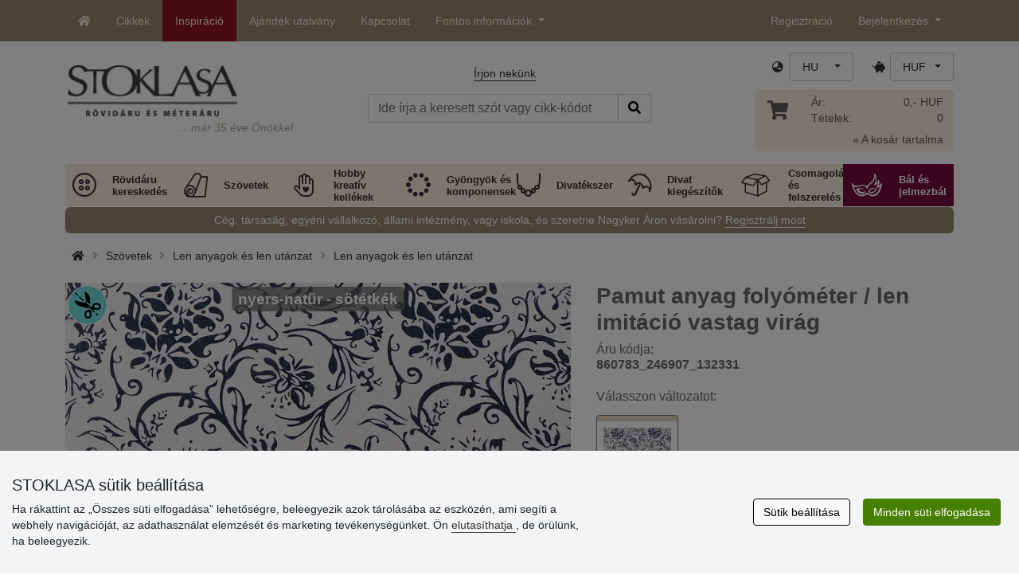

--- FILE ---
content_type: text/html; charset=UTF-8
request_url: https://www.stoklasa.hu/ajax.php?luigisbox&typ=dkz
body_size: 508
content:
<div class='row mt-20' style='margin: 0 -5px;'><div class="col-6 col-lg-3 mt-3"> 
                  <div class="d-block rounded h-100 p-3 bg-white box-shadow">
                     <div class="row h-100">
                        <div class="align-self-start mb-2">
                           <a href="/maradek-vaszon-anyagok-1-darab-x149555" data-track="product_click" title="Maradék vászon anyagok 1 darab">
                              <img class="img-responsive" src="https://cdn.stoklasa.cz/i/product/210_auto/860131_122013_1.jpg" alt="Bavlněná kabelka 38x24 cm" width="320" height="210" loading="lazy"> 
                           </a>
                        </div> 
                        <div class="align-self-start text-center fw-bold my-2">Maradék vászon anyagok 1 darab</div>
                        <div class="align-self-end"> 
                           <div class="d-grid gap-2 col-12 mx-auto align-items-end"> 
                              <a class="btn btn-stoklasa my-2 py-md-2 fw-bold" href="/maradek-vaszon-anyagok-1-darab-x149555" title="/maradek-vaszon-anyagok-1-darab-x149555">Ábrázolni</a> 
                           </div>
                        </div>
                     </div>
                  </div>
              </div><div class="col-6 col-lg-3 mt-3"> 
                  <div class="d-block rounded h-100 p-3 bg-white box-shadow">
                     <div class="row h-100">
                        <div class="align-self-start mb-2">
                           <a href="/ajandek-zsak-14x19-cm-len-anyag-x155674" data-track="product_click" title="Ajándék zsák 14x19 cm len anyag">
                              <img class="img-responsive" src="https://cdn.stoklasa.cz/i/product/210_auto/870510_228203_1.jpg" alt="Bavlněná kabelka 38x24 cm" width="320" height="210" loading="lazy"> 
                           </a>
                        </div> 
                        <div class="align-self-start text-center fw-bold my-2">Ajándék zsák 14x19 cm len anyag</div>
                        <div class="align-self-end"> 
                           <div class="d-grid gap-2 col-12 mx-auto align-items-end"> 
                              <a class="btn btn-stoklasa my-2 py-md-2 fw-bold" href="/ajandek-zsak-14x19-cm-len-anyag-x155674" title="/ajandek-zsak-14x19-cm-len-anyag-x155674">Ábrázolni</a> 
                           </div>
                        </div>
                     </div>
                  </div>
              </div><div class="col-6 col-lg-3 mt-3"> 
                  <div class="d-block rounded h-100 p-3 bg-white box-shadow">
                     <div class="row h-100">
                        <div class="align-self-start mb-2">
                           <a href="/ruhaanyag-gyurt-krepp-x156367" data-track="product_click" title="Ruhaanyag gyürt / krepp">
                              <img class="img-responsive" src="https://cdn.stoklasa.cz/i/product/210_auto/920036_232516_1.jpg" alt="Bavlněná kabelka 38x24 cm" width="320" height="210" loading="lazy"> 
                           </a>
                        </div> 
                        <div class="align-self-start text-center fw-bold my-2">Ruhaanyag gyürt / krepp</div>
                        <div class="align-self-end"> 
                           <div class="d-grid gap-2 col-12 mx-auto align-items-end"> 
                              <a class="btn btn-stoklasa my-2 py-md-2 fw-bold" href="/ruhaanyag-gyurt-krepp-x156367" title="/ruhaanyag-gyurt-krepp-x156367">Ábrázolni</a> 
                           </div>
                        </div>
                     </div>
                  </div>
              </div><div class="col-6 col-lg-3 mt-3"> 
                  <div class="d-block rounded h-100 p-3 bg-white box-shadow">
                     <div class="row h-100">
                        <div class="align-self-start mb-2">
                           <a href="/flitteres-anyag-szovet-4-mm-x158707" data-track="product_click" title="Flitteres anyag szövet Ø4 mm">
                              <img class="img-responsive" src="https://cdn.stoklasa.cz/i/product/210_auto/920217_252973_1.jpg" alt="Bavlněná kabelka 38x24 cm" width="320" height="210" loading="lazy"> 
                           </a>
                        </div> 
                        <div class="align-self-start text-center fw-bold my-2">Flitteres anyag szövet Ø4 mm</div>
                        <div class="align-self-end"> 
                           <div class="d-grid gap-2 col-12 mx-auto align-items-end"> 
                              <a class="btn btn-stoklasa my-2 py-md-2 fw-bold" href="/flitteres-anyag-szovet-4-mm-x158707" title="/flitteres-anyag-szovet-4-mm-x158707">Ábrázolni</a> 
                           </div>
                        </div>
                     </div>
                  </div>
              </div></div>

--- FILE ---
content_type: text/css
request_url: https://www.stoklasa.hu/css/main.css?1765383143
body_size: 23347
content:
body{background:#eaeaea;font-size:13px}#body{width:950px;margin:auto;position:relative}#bodyContent{background:url('../img/bg-body-content.gif') repeat-y top right}#left{float:left;width:200px}#middleRight{float:right;width:740px}#middleRightContent{background:white;padding-bottom:10px}#middle{float:left;width:100%;padding:0px 10px}#right{margin-left:540px;border-left:1px solid #dfe8b2;padding-bottom:10px}#wide{background:white;padding:15px 0}#footer{clear:both;background:#c1d07a;color:#5a6c01;font-size:11px;padding:15px 20px;zoom:1}#footer a{color:#5a6c01}#paticka1{float:left;width:200px}#paticka1 p{margin:0px}#paticka2{float:left;width:330px}#paticka3{float:left;font-size:13px;width:200px}#paticka3 a{font-size:11px}#paticka4{float:left;font-size:13px;width:170px}#paticka4 a{font-size:11px}#footer2{background:#94b201;padding:10px 15px;color:white;font-size:11px}#footer2 a{color:#5a6c01}#footer3{text-align:center;padding:5px;background:#eaeaea}#header{position:absolute;left:0px;top:0px;width:100%}#header a{color:#566701}#headerRight{float:right;width:200px}#headerLeft{float:left;width:200px}#headerMiddle{margin-top:32px}#headerNavigace{float:right;clear:right;width:725px;height:55px;line-height:55px;padding:0px 15px 0px 0px;background:#94b201;text-align:right}#header #kontakty{height:66px;background:#c1d07a;padding:0px 10px;font-size:12px;color:#566701;overflow:hidden;line-height:16px;text-align:center}#header #kontakty a,#header #kontakty strong{color:#566701;font-weight:bold;font-size:12px}#header #kosik{background:#94b201 url('../img/separator-kosik.gif') no-repeat bottom center;margin-top:10px;padding:10px;height:83px;line-height:17px;position:relative}#header #kosik a{font-weight:bold;font-size:12px}#header #kosikOdkaz{position:absolute;top:0px;left:0px;height:103px;width:200px;background:url('../img/dot.gif') no-repeat top left}#header h2{margin-bottom:5px}#header #kosik td,#header #kosik th{font-size:12px;color:white}#header #kosik th{text-align:left;width:80px}#header #kosikContent{background:url('../img/bg-kosik.gif') no-repeat bottom right}a#logo{position:absolute;display:block;width:228px;height:68px;top:95px;left:225px;text-decoration:none;cursor:pointer}a#logo span{position:relative;display:block;height:68px}a#logo span span{position:absolute;bottom:0px;right:0px;height:auto;font-weight:normal;color:#585858;font-size:12px;font-style:normal;font-family:'arial',sans-serif;font-weight:bold}a#logoZbozi{position:absolute;display:block;width:250px;height:175px;top:0px;left:490px;cursor:pointer}#jazyky{font-size:11px;text-align:center;margin-top:0px;line-height:44px;color:#94acb0}#mena{margin:0px 0px 0px 210px;padding-left:21px;font-size:12px;line-height:44px;width:300px}#jazyky a,#mena a{font-size:11px;font-weight:bold;color:#5a6c01;text-decoration:none}#mena span{color:#94acb0;font-size:11px}.navbar{margin-bottom:0 !important}#loginForm{position:absolute;left:0;top:0}.btn-fb-login{display:block;width:175px;height:34px;background-image:url('../img/facebook_tlacitko.png');background-repeat:no-repeat;background-position:left top;border-radius:4px}a:hover .btn-fb-login{background-image:url('../img/facebook_tlacitko_hover.png')}#loggedIn{float:right}#loggedIn .dropdown-menu{position:absolute;left:auto;right:0;margin:0;color:#4f3a25;background-color:#f7edde}#loggedIn li.ucet{margin:0 35px 5px 35px;padding:5px 0;white-space:nowrap;border-bottom:1px solid #ceb696}#loginForm #loginButton{border:none}.svislitko{float:left;width:1px;background-color:#beca85;margin:1px 8px}#menuHlavni{display:inline;list-style:none;margin:0px}#menuHlavni li{display:inline}#menuHlavni a{color:white;font-weight:bold;text-transform:uppercase;text-decoration:none}#menuHlavni .separator{display:inline-block;background:url('../img/separator-navigace.gif') no-repeat center center;height:55px;width:16px;vertical-align:middle}#breadcrumbs{color:#5a5a5a;background:#dfdfdf;border-bottom:9px solid #eaeaea;padding:6px 10px;font-size:12px}#breadcrumbs a{color:#5a5a5a;font-weight:bold;font-size:12px}.ml-0{margin-left:0 !important}.ml-5{margin-left:5px !important}.ml-10{margin-left:10px !important}.ml-20{margin-left:20px !important}.ml-30{margin-left:30px !important}.ml-40{margin-left:40px !important}.ml-50{margin-left:50px !important}.mt-0{margin-top:0 !important}.mt-5{margin-top:5px !important}.mt-10{margin-top:10px !important}.mt-20{margin-top:20px !important}.mt-30{margin-top:30px !important}.mt-40{margin-top:40px !important}.mt-50{margin-top:50px !important}.mr-0{margin-right:0 !important}.mr-5{margin-right:5px !important}.mr-10{margin-right:10px !important}.mr-20{margin-right:20px !important}.mr-30{margin-right:30px !important}.mr-40{margin-right:40px !important}.mr-50{margin-right:50px !important}.mb-0{margin-bottom:0 !important}.mb-5{margin-bottom:5px !important}.mb-10{margin-bottom:10px !important}.mb-20{margin-bottom:20px !important}.mb-30{margin-bottom:30px !important}.mb-40{margin-bottom:40px !important}.mb-50{margin-bottom:50px !important}.mt-minus14{margin-top:-14px !important}.pl-0{padding-left:0 !important}.pl-5{padding-left:5px !important}.pl-10{padding-left:10px !important}.pl-20{padding-left:20px !important}.pl-30{padding-left:30px !important}.pl-40{padding-left:40px !important}.pl-50{padding-left:50px !important}.pt-0{padding-top:0 !important}.pt-5{padding-top:5px !important}.pt-10{padding-top:10px !important}.pt-20{padding-top:20px !important}.pt-30{padding-top:30px !important}.pt-40{padding-top:40px !important}.pt-50{padding-top:50px !important}.pr-0{padding-right:0 !important}.pr-2{padding-right:2px !important}.pr-5{padding-right:5px !important}.pr-10{padding-right:10px !important}.pr-20{padding-right:20px !important}.pr-30{padding-right:30px !important}.pr-40{padding-right:40px !important}.pr-50{padding-right:50px !important}.pb-0{padding-bottom:0 !important}.pb-5{padding-bottom:5px !important}.pb-10{padding-bottom:10px !important}.pb-20{padding-bottom:20px !important}.pb-30{padding-bottom:30px !important}.pb-40{padding-bottom:40px !important}.pb-50{padding-bottom:50px !important}.bgc-green{background-color:palegreen}.bgc-green2{background-color:green}.bgc-gray{background-color:darkgrey}.text-black{color:black}.text-white{color:white}.text-hover-white:hover{color:white}.w-auto{width:auto !important}.w5p{width:5%}.w95p{width:95%}.w100p{width:100%}.w20{width:20px}.w30{width:30px}.w50{width:50px}.w100{width:100px}.w175{width:175px !important}.w196{width:196px}.w300{width:300px}.h18{height:18px}.h34{height:34px}.fsize-10{font-size:10px !important}.fsize-11{font-size:11px !important}.va-top{vertical-align:top !important}.va-bottom{vertical-align:bottom !important}.tt-capitalize{text-transform:capitalize}.cleaner{clear:both;height:0px;border:none;visibility:hidden;display:block;margin:0px}.no-underline{text-decoration:none}.no-bimage{background-image:none !important}.no-border{border-width:0!important}.table-no-border td,.table-no-border th{border-width:0 !important;border-top-width:0 !important;border-bottom-width:0 !important;border-left-width:0 !important;border-right-width:0 !important}#middle h2{text-transform:none;font-size:22px;margin-top:15px}.profilyProdejen h2{font-weight:bold}.profilyProdejen iframe{width:100%;height:auto;aspect-ratio:1.72 / 1}#wide h1,#wide h2{background:none;margin:10px}#middle,#wide{color:#5d5d5d}#right{font-size:12px}textarea{font-family:arial,sans-serif;font-size:12px}ul,ol{margin-left:20px}.red{color:#ef0000}.zelena{color:green}p{margin:5px 0px}.tiny{font-size:11px}.chyba{color:#ef0000;text-align:center;padding:5px;border:2px solid #ef0000;margin:5px 0;background-color:#fee2ce;float:left;width:100%}.upozorneni{color:#888800;text-align:center;padding:5px;margin:5px 0;background-color:#FFF7A5}.textLeft{text-align:left}.zobrazitVse{margin:20px 0px;padding:8px 5px;border-top:1px solid #dfe8b2;border-bottom:1px solid #dfe8b2;text-align:right}.zobrazitVse a{font-size:12px;font-weight:bold;text-transform:uppercase;color:#94b201}.sidebox{padding:10px 7px;margin:15px 0px;background:white}.sidebox h2{margin-bottom:8px}.hide{display:none}.center{text-align:center !important}.left{text-align:left !important}.right{text-align:right !important}img.help{cursor:help}.bold{font-weight:bold}.svisly-text{-webkit-transform:rotate(-90deg);-moz-transform:rotate(-90deg);transform:rotate(-90deg);filter:progid:DXImageTransform.Microsoft.BasicImage(rotation=3);white-space:nowrap;overflow:visible}.c-help{cursor:help !important}.c-pointer{cursor:pointer !important}#fancybox-wrap,#fancybox-content{box-sizing:content-box}@keyframes spinner{to{transform:rotate(360deg)}}.spinner{display:inline-block;width:1.1em;height:1.1em;vertical-align:middle;border:.15em solid currentColor;border-right-color:transparent;border-radius:50%;animation:.75s linear infinite spinner}.spinner+span{vertical-align:middle;margin-left:.5em}#loadingModal .modal-dialog{height:100%;min-width:100%;margin:0}.spinner-wrapper{position:absolute;left:50%;top:50%;transform:translate(-50%, -50%);font-size:2em;color:white}.btnVytvoritUkolDKZ{color:white;height:34px;border:1px solid #bbbbbb;border-right:1px solid #888888;border-bottom:1px solid #888888;margin-top:4px;padding:0 5px;cursor:pointer;background:-moz-linear-gradient(top, pink 0%, red 100%);background:-webkit-gradient(linear, left top, left bottom, color-stop(0%, pink), color-stop(100%, red));background:-webkit-linear-gradient(top, pink 0%, red 100%);background:-o-linear-gradient(top, pink 0%, red 100%);background:-ms-linear-gradient(top, pink 0%, red 100%);background:linear-gradient(to bottom, pink 0%, red 100%)}.btnbig,.btnbig2{background-image:url("../grafika/dokosiku.gif");width:134px;height:28px;border:0;float:left;margin:5px 3px;cursor:pointer;font-weight:bold;color:white}.btnbig2{width:300px;background-image:url("../grafika/dokosiku_big.gif")}.btnKosik{border:1px solid #c88731;border-radius:6px;cursor:pointer;font-weight:bold;text-transform:uppercase;color:white;font-size:15px;height:37px;padding:0px 15px;background:#ff9000;background-image:-moz-linear-gradient(0deg, #fecb15 0%, #feb80e 40%, #fe9808 60%, #fe8005 100%);background-image:-webkit-gradient(linear, left top, right bottom, color-stop(0%, #fecb15), color-stop(40%, #feb80e), color-stop(60%, #fe9808), color-stop(100%, #fe8005));background-image:-webkit-linear-gradient(0deg, #fecb15 0%, #feb80e 40%, #fe9808 60%, #fe8005 100%);background-image:-o-linear-gradient(0deg, #fecb15 0%, #feb80e 40%, #fe9808 60%, #fe8005 100%);background-image:-ms-linear-gradient(0deg, #fecb15 0%, #feb80e 40%, #fe9808 60%, #fe8005 100%);background-image:linear-gradient(180deg, #fecb15 0%, #feb80e 40%, #fe9808 60%, #fe8005 100%);filter:progid:DXImageTransform.Microsoft.gradient(startColorstr='#fecb15', endColorstr='#fe8005', GradientType=1)}.btnKosik:hover{background-image:-moz-linear-gradient(0deg, #feb60c 0%, #fe9b08 40%, #fe9107 60%, #fe5703 100%);background-image:-webkit-gradient(linear, left top, right bottom, color-stop(0%, #feb60c), color-stop(40%, #fe9b08), color-stop(60%, #fe9107), color-stop(100%, #fe5703));background-image:-webkit-linear-gradient(0deg, #feb60c 0%, #fe9b08 40%, #fe9107 60%, #fe5703 100%);background-image:-o-linear-gradient(0deg, #feb60c 0%, #fe9b08 40%, #fe9107 60%, #fe5703 100%);background-image:-ms-linear-gradient(0deg, #feb60c 0%, #fe9b08 40%, #fe9107 60%, #fe5703 100%);background-image:linear-gradient(180deg, #feb60c 0%, #fe9b08 40%, #fe9107 60%, #fe5703 100%);filter:progid:DXImageTransform.Microsoft.gradient(startColorstr='#feb60c', endColorstr='#fe5703', GradientType=1)}.btnKosikSipka{border:1px solid #c88731;border-radius:6px;cursor:pointer;font-weight:bold;text-transform:uppercase;color:white;font-size:15px;height:37px;padding:0px 30px 0px 15px;background:#ff9000;background-image:url('../img/btn-sipka.gif');background-image:url('../img/btn-sipka.gif') -moz-linear-gradient(0deg, #fecb15 0%, #feb80e 40%, #fe9808 60%, #fe8005 100%);background-image:url('../img/btn-sipka.gif') -webkit-gradient(linear, left top, right bottom, color-stop(0%, #fecb15), color-stop(40%, #feb80e), color-stop(60%, #fe9808), color-stop(100%, #fe8005));background-image:url('../img/btn-sipka.gif') -webkit-linear-gradient(0deg, #fecb15 0%, #feb80e 40%, #fe9808 60%, #fe8005 100%);background-image:url('../img/btn-sipka.gif') -o-linear-gradient(0deg, #fecb15 0%, #feb80e 40%, #fe9808 60%, #fe8005 100%);background-image:url('../img/btn-sipka.gif') -ms-linear-gradient(0deg, #fecb15 0%, #feb80e 40%, #fe9808 60%, #fe8005 100%);background-image:url('../img/btn-sipka.gif'),linear-gradient(180deg, #fecb15 0%, #feb80e 40%, #fe9808 60%, #fe8005 100%);filter:progid:DXImageTransform.Microsoft.gradient(startColorstr='#fecb15', endColorstr='#fe8005', GradientType=1);background-repeat:no-repeat;background-position:right center}.btnKosikSipka:hover{background-image:url('../img/btn-sipka.gif') -moz-linear-gradient(0deg, #feb60c 0%, #fe9b08 40%, #fe9107 60%, #fe5703 100%);background-image:url('../img/btn-sipka.gif') -webkit-gradient(linear, left top, right bottom, color-stop(0%, #feb60c), color-stop(40%, #fe9b08), color-stop(60%, #fe9107), color-stop(100%, #fe5703));background-image:url('../img/btn-sipka.gif') -webkit-linear-gradient(0deg, #feb60c 0%, #fe9b08 40%, #fe9107 60%, #fe5703 100%);background-image:url('../img/btn-sipka.gif') -o-linear-gradient(0deg, #feb60c 0%, #fe9b08 40%, #fe9107 60%, #fe5703 100%);background-image:url('../img/btn-sipka.gif') -ms-linear-gradient(0deg, #feb60c 0%, #fe9b08 40%, #fe9107 60%, #fe5703 100%);background-image:url('../img/btn-sipka.gif'),linear-gradient(180deg, #feb60c 0%, #fe9b08 40%, #fe9107 60%, #fe5703 100%);filter:progid:DXImageTransform.Microsoft.gradient(startColorstr='#feb60c', endColorstr='#fe5703', GradientType=1)}.btnKosikZeleny{border:1px solid #58621b;border-radius:6px;cursor:pointer;color:white;font-size:15px;height:37px;padding:0px 15px;background:#ff9000;background-image:-moz-linear-gradient(0deg, #a0b60b 0%, #a0b60b 40%, #8ea202 60%, #8ea202 100%);background-image:-webkit-gradient(linear, left top, right bottom, color-stop(0%, #a0b60b), color-stop(40%, #a0b60b), color-stop(60%, #8ea202), color-stop(100%, #8ea202));background-image:-webkit-linear-gradient(0deg, #a0b60b 0%, #a0b60b 40%, #8ea202 60%, #8ea202 100%);background-image:-o-linear-gradient(0deg, #a0b60b 0%, #a0b60b 40%, #8ea202 60%, #8ea202 100%);background-image:-ms-linear-gradient(0deg, #a0b60b 0%, #a0b60b 40%, #8ea202 60%, #8ea202 100%);background-image:linear-gradient(180deg, #a0b60b 0%, #a0b60b 40%, #8ea202 60%, #8ea202 100%);filter:progid:DXImageTransform.Microsoft.gradient(startColorstr='#a0b60b', endColorstr='#8ea202', GradientType=1)}.btnKosikZeleny:hover{background-image:-moz-linear-gradient(0deg, #93a809 0%, #93a809 40%, #859802 60%, #859802 100%);background-image:-webkit-gradient(linear, left top, right bottom, color-stop(0%, #93a809), color-stop(40%, #93a809), color-stop(60%, #859802), color-stop(100%, #859802));background-image:-webkit-linear-gradient(0deg, #93a809 0%, #93a809 40%, #859802 60%, #859802 100%);background-image:-o-linear-gradient(0deg, #93a809 0%, #93a809 40%, #859802 60%, #859802 100%);background-image:-ms-linear-gradient(0deg, #93a809 0%, #93a809 40%, #859802 60%, #859802 100%);background-image:linear-gradient(180deg, #93a809 0%, #93a809 40%, #859802 60%, #859802 100%);filter:progid:DXImageTransform.Microsoft.gradient(startColorstr='#93a809', endColorstr='#859802', GradientType=1)}.btnKosikMini{border-radius:4px;padding:0px 10px;height:27px}.btnKosikZpet:link,.btnKosikZpet:hover{text-decoration:none}.btnKosikZpet span{text-decoration:underline}.btnDialogKosik{border:1px solid #c88731 !important;border-radius:6px !important;cursor:pointer !important;color:white !important;font-size:15px !important;height:37px !important;padding:0px 5px !important;font-weight:bold !important;background:#ff9000 !important;background-image:-moz-linear-gradient(0deg, #fecb15 0%, #feb80e 40%, #fe9808 60%, #fe8005 100%) !important;background-image:-webkit-gradient(linear, left top, right bottom, color-stop(0%, #fecb15), color-stop(40%, #feb80e), color-stop(60%, #fe9808), color-stop(100%, #fe8005)) !important;background-image:-webkit-linear-gradient(0deg, #fecb15 0%, #feb80e 40%, #fe9808 60%, #fe8005 100%) !important;background-image:-o-linear-gradient(0deg, #fecb15 0%, #feb80e 40%, #fe9808 60%, #fe8005 100%) !important;background-image:-ms-linear-gradient(0deg, #fecb15 0%, #feb80e 40%, #fe9808 60%, #fe8005 100%) !important;background-image:linear-gradient(180deg, #fecb15 0%, #feb80e 40%, #fe9808 60%, #fe8005 100%) !important;filter:progid:DXImageTransform.Microsoft.gradient(startColorstr='#fecb15', endColorstr='#fe8005', GradientType=1) !important}.btnDialogKosik:hover{background-image:-moz-linear-gradient(0deg, #feb60c 0%, #fe9b08 40%, #fe9107 60%, #fe5703 100%);background-image:-webkit-gradient(linear, left top, right bottom, color-stop(0%, #feb60c), color-stop(40%, #fe9b08), color-stop(60%, #fe9107), color-stop(100%, #fe5703));background-image:-webkit-linear-gradient(0deg, #feb60c 0%, #fe9b08 40%, #fe9107 60%, #fe5703 100%);background-image:-o-linear-gradient(0deg, #feb60c 0%, #fe9b08 40%, #fe9107 60%, #fe5703 100%);background-image:-ms-linear-gradient(0deg, #feb60c 0%, #fe9b08 40%, #fe9107 60%, #fe5703 100%);background-image:linear-gradient(180deg, #feb60c 0%, #fe9b08 40%, #fe9107 60%, #fe5703 100%);filter:progid:DXImageTransform.Microsoft.gradient(startColorstr='#feb60c', endColorstr='#fe5703', GradientType=1)}.btnDialogKosikZeleny{border:1px solid #58621b !important;border-radius:6px !important;cursor:pointer !important;color:white !important;font-size:15px !important;height:37px !important;padding:0px 5px !important;background:#ff9000 !important;background-image:-moz-linear-gradient(0deg, #a0b60b 0%, #a0b60b 40%, #8ea202 60%, #8ea202 100%) !important;background-image:-webkit-gradient(linear, left top, right bottom, color-stop(0%, #a0b60b), color-stop(40%, #a0b60b), color-stop(60%, #8ea202), color-stop(100%, #8ea202)) !important;background-image:-webkit-linear-gradient(0deg, #a0b60b 0%, #a0b60b 40%, #8ea202 60%, #8ea202 100%) !important;background-image:-o-linear-gradient(0deg, #a0b60b 0%, #a0b60b 40%, #8ea202 60%, #8ea202 100%) !important;background-image:-ms-linear-gradient(0deg, #a0b60b 0%, #a0b60b 40%, #8ea202 60%, #8ea202 100%) !important;background-image:linear-gradient(180deg, #a0b60b 0%, #a0b60b 40%, #8ea202 60%, #8ea202 100%) !important;filter:progid:DXImageTransform.Microsoft.gradient(startColorstr='#a0b60b', endColorstr='#8ea202', GradientType=1) !important}.btnDialogKosikZeleny:hover{background-image:-moz-linear-gradient(0deg, #93a809 0%, #93a809 40%, #859802 60%, #859802 100%) !important;background-image:-webkit-gradient(linear, left top, right bottom, color-stop(0%, #93a809), color-stop(40%, #93a809), color-stop(60%, #859802), color-stop(100%, #859802)) !important;background-image:-webkit-linear-gradient(0deg, #93a809 0%, #93a809 40%, #859802 60%, #859802 100%) !important;background-image:-o-linear-gradient(0deg, #93a809 0%, #93a809 40%, #859802 60%, #859802 100%) !important;background-image:-ms-linear-gradient(0deg, #93a809 0%, #93a809 40%, #859802 60%, #859802 100%) !important;background-image:linear-gradient(180deg, #93a809 0%, #93a809 40%, #859802 60%, #859802 100%) !important;filter:progid:DXImageTransform.Microsoft.gradient(startColorstr='#93a809', endColorstr='#859802', GradientType=1) !important}.dialog-style p{margin:10px 0}.opetvprodeji_zobrazvsechny{display:block;padding:8px 0px;text-decoration:none;width:100%;text-align:center;background-color:#f7edde;font-weight:bold}.opetvprodeji_zobrazvsechny:hover{background-color:#bda07d;color:white}table.radky{border-collapse:collapse;border-width:0}table.radky td{padding:1px 4px;border-bottom:1px solid silver;border-top-width:0;border-right-width:0;border-left-width:0}td.det1{background-color:#c1d07a;width:130px}table.reklamace tr.rekl:hover{cursor:pointer;background-color:#E8E8E8}table.reklamace2{border-collapse:collapse}table.reklamace2 td{padding:1px 5px;border-bottom:1px solid silver}table.radky2{border-collapse:collapse;width:100%}.radky2 th{padding:4px 7px;font-weight:bold;color:#090909}.radky2 td{padding:4px 7px;border-top:1px solid #d7d7d7}.radky2 td p{padding:0px 7px;margin:0}.radky2 tr:hover td{background:#eee}table.radky3{border-collapse:collapse;width:100%}.radky3 th{padding:4px 7px;font-weight:bold;color:#090909;background-color:#ccc;border-top:1px solid white}.radky3 td{padding:4px 7px;border-top:1px solid #d7d7d7}.radky3 td p{padding:0px 7px;margin:0}.radky3 tr:hover td{background:#eee}.seznamZkratek{float:left;margin-right:10px;width:400px}.mainmessage{text-align:center;padding:10px;border:3px solid #ef0000;margin:0 -10px;background:#F7EDDE;width:100%;margin-top:15px;margin-bottom:15px;margin-left:0}.oznameni{color:#ef0000;text-align:center;width:70%;margin:auto}table.registrace{font-family:Arial,sans-serif;font-size:12px}table.registrace td.t1{width:140px}.short{width:100px}input.long,select.long{width:180px}div.registrace{background:url("../img/aktuality-bgr.gif") repeat-y top left;border:1px solid silver;padding:10px}#wide h2.kosik{margin-top:15px;margin-bottom:5px;margin-left:0px}#wide h3.kosik{font-size:14px;color:#5A5A5A;margin-top:15px}.purchase-steps{display:flex;align-items:flex-start;justify-content:center;margin-bottom:1rem}@media (min-width:992px){.purchase-steps{align-items:center;gap:1.5rem;border-bottom:1px solid #dee2e6;padding-top:1rem;padding-bottom:2rem}}#registrationPage .purchase-steps{align-items:center;gap:1.5rem;margin-bottom:0}.purchase-steps .step{display:flex;flex-direction:column;align-items:center;width:20%;text-decoration:none}@media (min-width:992px){.purchase-steps .step{font-size:1.1rem}}@media (min-width:768px){.purchase-steps .step{width:15%}}@media (min-width:992px){.purchase-steps .step{flex-direction:row;width:auto}}#registrationPage .purchase-steps .step{flex-direction:row;width:auto}.purchase-steps .step .number{width:38px;height:38px;line-height:38px;text-align:center;color:white;background-color:#C7C0B9;font-weight:bold;font-size:24px;border-radius:50%;flex-shrink:0;margin:0 auto .5rem auto}@media (min-width:992px){.purchase-steps .step .number{margin:0 .5rem 0 0}}#registrationPage .purchase-steps .step .number{margin:0 .5rem 0 0}.purchase-steps .step .text{color:#9A8870;line-height:1.3;text-align:center}.purchase-steps .step .text:lang(de),.purchase-steps .step .text:lang(fr),.purchase-steps .step .text:lang(hu){font-size:13px}@media (min-width:576px){.purchase-steps .step .text:lang(de),.purchase-steps .step .text:lang(fr),.purchase-steps .step .text:lang(hu){font-size:inherit}}@media (min-width:992px){.purchase-steps .step .text{text-align:left}}#registrationPage .purchase-steps .step .text{text-align:left}.purchase-steps .step.active .number{background-color:#4F3A25}.purchase-steps .step.active .text{color:#4F3A25;font-weight:bold}.purchase-steps .step.completed .number{background-color:#BEA07E;font-size:1.25rem}.purchase-steps .step.completed .text{color:#BEA07E}.purchase-steps a.step:hover .number{background-color:#4F3A25}.purchase-steps a.step:hover .text{color:#4F3A25}ul#zalozkyKosik{list-style-type:none;margin:0px}#zalozkyKosik li{float:left;width:152px;height:30px;line-height:30px;padding-left:20px;margin-left:1px;margin-bottom:1px;font-family:arial,sans-serif;font-size:13px;background:#e0e0e0;color:gray}#zalozkyKosik li.odkaz{background:#94B201;width:170px;padding-left:0px}#zalozkyKosik li.platbaKartou{width:236px}#zalozkyKosik li.odkazPlatbaKartou{background:#d0d0f0;width:255px;padding-left:0px}#zalozkyKosik a{display:block;width:150px;height:30px;padding-left:20px;color:black}#zalozkyKosik li.odkazPlatbaKartou a{width:235px}#zalozkyKosik a:hover{background:#C1D07A}#zalozkyKosik li.aktivni{background:#ffc020;color:white}table#sumace{width:100%;border-collapse:collapse;margin-bottom:10px}table#sumace td{padding:2px 5px;border-bottom:0px}tr.cenaCelkem td{border-top:1px solid gray;margin:0px}table.rekapitulace{width:100%;border-collapse:collapse}table.rekapitulace th{width:140px;height:23px;padding-left:8px;text-align:left;background:#DBE7A1;border-bottom:1px dashed silver}table.rekapitulace td{background:#F0EFED;padding-left:8px;border-bottom:1px dashed silver}table.cenyPostovneho,table.zpusobyDodani{border-collapse:collapse;width:100%}table.cenyPostovneho th,table.zpusobyDodani th{border:1px solid silver;background:#f0f0f0;padding:3px 5px;text-align:left}table.cenyPostovneho td,table.zpusobyDodani td{border:1px solid silver;text-align:center;padding:3px 5px}table.cenyPostovneho td{width:40px}table.zpusobyDodani td{color:#ef0000;min-width:50px}table.polozkyObjednavky{width:100%;border-collapse:collapse}.polozkyObjednavky .textNedostupnosti{color:#ef0000;font-size:.9em}.polozkyObjednavky tr.polozkaObjednavky{border-top:1px solid silver}.polozkaObjednavky .foto{width:100px;text-align:left;background:white}.polozkaObjednavky .foto .obalFotky{position:relative}.polozkaObjednavky .foto .textFotky{font-weight:bold;font-size:28px;color:red;background:white;position:absolute;top:0px;left:0px}.polozkaObjednavky .infoZbozi{padding-left:10px;width:200px;vertical-align:middle}.polozkaObjednavky table{border-collapse:collapse}.polozkaObjednavky .zkratka{width:70px}table.sumacePolozek{width:100%;border-collapse:collapse;border-top:1px solid black;margin-top:3px;margin-bottom:15px}.sumacePolozek td{padding:2px 4px}.sumacePolozek tr.suma td{border-top:1px solid black}.sumacePolozek tr.sumaCelkem td{border-bottom:1px solid black}input.mnozstvi{width:39px}.vstupbarva{height:18px;text-align:center;width:122px;border:1px solid #90C0C8}#kuponyUzivatele{float:right;margin:18px 0}#kuponyUzivatele table{float:right}#kuponyUzivatele td{padding:2px 0 2px 20px}#kuponyUzivatele td.kod{padding-left:0;font-weight:bold}#kupony{background:#cbc4be;padding:15px;margin-bottom:23px;margin-top:10px;width:280px;float:right}#kupony #text{margin-bottom:7px}#kupony #kody{margin-top:0px}#kupony .kod{margin-bottom:5px}#kupony input[type="text"]{width:160px;padding:0px 5px;height:30px;border:1px solid white;border-radius:5px;vertical-align:middle;margin-top:1px}#kupony #btnUplatnitSlevovyKupon{height:33px;width:90px;background:#dfdfdf;border:1px solid #b5b4b0;border-radius:6px;cursor:pointer;vertical-align:middle;float:right}#kupony .iconOk{vertical-align:0px;margin-left:2px}#osobniUdaje fieldset{padding:20px 17px 8px 17px;border:1px solid #b0a69b;background:#F4F3EF;margin-bottom:15px;margin-top:15px}#osobniUdaje fieldset.firma{background:white;margin-bottom:8px}#osobniUdaje .firma label{margin-right:20px}#osobniUdaje label{font-weight:bold}#osobniUdaje table{width:100%;border-spacing:8px}#osobniUdaje .udaje .pohlavi input{width:20px}#osobniUdaje .udaje .pohlavi label{float:none;padding:5px}#osobniUdaje .udaje input{width:100%;border-radius:0}#osobniUdaje .stoklasa-select .btn,#osobniUdaje .stoklasa-select .dropdown-menu{border-radius:0;min-width:100%;max-width:100%;width:100%;background-color:#fff;margin:0}#osobniUdaje .stoklasa-select .dropdown-toggle{box-shadow:none}#osobniUdaje .udaje select{padding-right:6px;width:188px}#osobniUdaje .udaje input.short{width:111px}#osobniUdaje .udaje input.mini{width:77px}#osobniUdaje optgroup{text-align:left;background:black;color:white}#osobniUdaje optgroup option{color:black !important;background:white !important;text-align:left;padding-left:10px}#osobniUdaje .checkbox{margin-bottom:8px;cursor:pointer}#osobniUdaje .checkbox label{cursor:pointer}#osobniUdaje .jinaDodaci label{font-size:14px}#osobniUdaje .posilatInfo{font-weight:normal}#osobniUdaje input[type="submit"]{float:right}#osobniUdaje .firemniUdaje{display:none}#osobniUdaje .dodaci{display:none}#osobniUdaje td{position:relative}#osobniUdaje .obalRelative{position:relative;display:inline-block}#osobniUdaje #neobsluhovaneDestinaceFakturacni,#osobniUdaje #neobsluhovaneDestinaceDodaci{display:none}#osobniUdaje #nemaEmail input{width:auto}#osobniUdaje #nemaEmail label{float:none;width:auto;font-weight:normal;margin:0 0 0 5px}#osobniUdaje label,.formContainer label{color:#333333}#osobniUdaje .has-success.form-control,.formContainer .has-success.form-control{background:white url('../img/validace-ok.gif') no-repeat right center;border:1px solid #ccc}#osobniUdaje .has-error.form-control:not([disabled]),.formContainer .has-error.form-control:not([disabled]){border-color:red}#osobniUdaje .has-error.form-control:not([disabled]):not([type="number"]),.formContainer .has-error.form-control:not([disabled]):not([type="number"]){background:white url('../img/validace-chyba.gif') no-repeat right center}#osobniUdaje .has-error.form-control:disabled,.formContainer .has-error.form-control:disabled{border:1px solid #ccc}#osobniUdaje .text-danger,.formContainer .text-danger{font-size:11px;line-height:14px;color:red;margin:3px 0;padding-left:5px;display:block}.formContainer label{color:#333333}.formContainer .has-success.form-control{background:white url('../img/validace-ok.gif') no-repeat right center;border:1px solid #ccc}.formContainer .has-error.form-control:not([disabled]){border-color:red}.formContainer .has-error.form-control:not([disabled]):not([type="number"]){background:white url('../img/validace-chyba.gif') no-repeat right center}.formContainer .has-error.form-control:disabled{border:1px solid #ccc}.formContainer .text-danger{font-size:11px;line-height:14px;color:red;margin:3px 0;padding-left:5px;display:block}.polozkyKosiku{border-collapse:collapse;width:100%}.polozkyKosiku th{background:#b0a69c;color:white;padding:11px 20px;white-space:nowrap;font-weight:normal}.polozkyKosiku th.zbozi{text-align:left}.polozkyKosiku .cena{text-align:right;padding-right:0px}.polozkaKosiku td{padding:9px 0px;border-bottom:1px solid #aba8a3}.polozkaKosiku .foto{width:100px;padding-right:10px}.polozkaKosiku .foto img{width:100px;height:75px;vertical-align:top}.polozkaKosiku .nazevZbozi{font-weight:bold;margin-bottom:5px;font-size:14px;color:#333}.polozkaKosiku .barva{font-size:12px;display:inline-block;padding:3px 15px 2px 15px;min-width:70px;text-align:center;margin-right:30px}.polozkaKosiku .zkratka{font-size:12px;text-transform:lowercase}.polozkaKosiku .infoSleva{color:#00a000;cursor:help;font-weight:bold;font-size:12px;display:inline-block;margin-left:30px}.polozkaKosiku .cenaMj{margin-top:5px}.polozkaKosiku .poznamka{color:#5f6829;font-size:12px;margin-top:5px}.polozkaKosiku .dostupnost{font-weight:bold;color:#5f6829;text-align:center}.polozkaKosiku .nedostupne{color:#b10304}.polozkaKosiku .pocetBaleni{text-align:center}.polozkaKosiku .mnozstvi{border:1px solid #adadad;text-align:center;border-top-left-radius:5px;border-bottom-left-radius:5px;height:22px}.polozkaKosiku .minus,.polozkaKosiku .plus{background:#ffb210;border:1px solid #fc950c;display:inline-block;width:17px;text-align:center;color:black;text-decoration:none;font-weight:bold;font-size:14px;height:22px;line-height:22px;vertical-align:bottom}.polozkaKosiku .plus{border-top-right-radius:5px;border-bottom-right-radius:5px}.polozkaKosiku .infoBaleni{margin-top:5px;margin-left:-20px}.polozkaKosiku .prepocitat{display:block;margin:auto;margin-bottom:5px;border:1px solid #b4b3b1;border-radius:5px;background:#458000;color:#ffffff;padding:0px 6px;height:20px;line-height:20px;font-size:12px;cursor:pointer;font-weight:bold}.polozkaKosiku .prepocitat:hover{background:#5a9e00;color:white;border:none}.polozkaKosiku .cenaPuvodni{text-decoration:line-through;color:silver}.polozkaKosiku .cenaCelkem{font-weight:bold;font-size:14px}.polozkaKosiku .odebrani{text-align:right;padding-right:10px}.polozkaKosiku .odebrani a{display:inline-block;border:1px solid #b4b3b1;border-radius:5px;background:#f0f0f0;color:#777;font-size:14px;font-weight:bold;padding:2px 6px;text-decoration:none}.polozkaKosiku .odebrani a:hover{background:#b10304;color:white;border:none}.polozkyKosiku .sumace td{text-align:right;font-size:14px;padding-top:9px}.polozkyKosiku .sumace .sumaCelkem{font-weight:bold}.postovneZdarma{border:1px solid #c8c5c0;width:450px;margin:auto;text-align:center;padding:10px 10px 10px 45px;background:#f4f3ef url('../img/postovne.gif') no-repeat 6px center;color:#ff8e13}.postovne-glsparcelshop{background-image:url("../img/postovne-glsparcelshop.webp")}#sumaceKosiku{border-bottom:1px solid #aba8a3;border-top:1px solid #aba8a3;border-collapse:collapse;width:100%}#sumaceKosiku td{padding:9px}#sumaceKosiku table{border-collapse:collapse;float:right}#sumaceKosiku table td{text-align:right;padding:4px 12px;font-size:14px}#sumaceKosiku table .hodnota{font-weight:bold}#sumaceKosiku table .celkem{font-weight:bold;font-size:16px}.vyprazdnit{cursor:pointer;background:none;border:none;text-decoration:underline;text-underline-position:under;color:#5D5D5D;font-size:14px}.bonusy{float:left;margin-top:10px;margin-right:30px;background:#f4f3ef;border:1px solid #c5c4bf;width:390px;text-align:left}.bonusy img{float:left;margin:3px}.bonusy div{padding:10px;line-height:140%}.bonusy .info{padding-bottom:0px;padding-left:95px}.bonusy a{color:#ff8e13;float:right;margin:5px 10px 10px 0px}.darek{padding:10px;background:#f4f3ef;border:1px solid #c5c4bf}.darek div{position:relative;margin-top:7px}.darek img{float:left;border:1px solid silver;margin-right:10px}.darek form{position:absolute;bottom:0;right:0;margin-left:112px;text-align:right}.darek .btn{border:1px solid silver;background:#e5e5e5}.darek .btn:hover{background:#eee}.darek.pridano{opacity:.4;filter:grayscale(100%)}.darek.pridano i{color:black}label.radioOff{display:none !important}@media (min-width:576px){.dodani{padding-left:15px;padding-right:15px}}.dodani label,.payuModal label,.prodejnyModal label,.dodani .prodejna,.payuModal .prodejna,.prodejnyModal .prodejna{background:white;border:1px solid #ddd;border-radius:4px;padding:.4rem 1rem;margin-bottom:.3rem;min-height:55px;cursor:pointer}.dodani label input,.payuModal label input,.prodejnyModal label input,.dodani .prodejna input,.payuModal .prodejna input,.prodejnyModal .prodejna input{margin-right:.7rem}.dodani label .logo,.payuModal label .logo,.prodejnyModal label .logo,.dodani .prodejna .logo,.payuModal .prodejna .logo,.prodejnyModal .prodejna .logo{width:90px}.dodani label .logo img,.payuModal label .logo img,.prodejnyModal label .logo img,.dodani .prodejna .logo img,.payuModal .prodejna .logo img,.prodejnyModal .prodejna .logo img{height:25px;width:70px}.dodani label .doplnujiciData,.payuModal label .doplnujiciData,.prodejnyModal label .doplnujiciData,.dodani .prodejna .doplnujiciData,.payuModal .prodejna .doplnujiciData,.prodejnyModal .prodejna .doplnujiciData{display:none}.dodani label .chzn-container,.payuModal label .chzn-container,.prodejnyModal label .chzn-container,.dodani .prodejna .chzn-container,.payuModal .prodejna .chzn-container,.prodejnyModal .prodejna .chzn-container,.dodani label .chzn-drop,.payuModal label .chzn-drop,.prodejnyModal label .chzn-drop,.dodani .prodejna .chzn-drop,.payuModal .prodejna .chzn-drop,.prodejnyModal .prodejna .chzn-drop,.dodani label .chzn-search input,.payuModal label .chzn-search input,.prodejnyModal label .chzn-search input,.dodani .prodejna .chzn-search input,.payuModal .prodejna .chzn-search input,.prodejnyModal .prodejna .chzn-search input{width:100% !important}.dodani label .vybraneMisto,.payuModal label .vybraneMisto,.prodejnyModal label .vybraneMisto,.dodani .prodejna .vybraneMisto,.payuModal .prodejna .vybraneMisto,.prodejnyModal .prodejna .vybraneMisto{color:#5d5d5d}.dodani label:hover,.payuModal label:hover,.prodejnyModal label:hover,.dodani .prodejna:hover,.payuModal .prodejna:hover,.prodejnyModal .prodejna:hover,.dodani label.aktivni,.payuModal label.aktivni,.prodejnyModal label.aktivni,.dodani .prodejna.aktivni,.payuModal .prodejna.aktivni,.prodejnyModal .prodejna.aktivni{border-color:#999}.dodani label .detail,.payuModal label .detail,.prodejnyModal label .detail,.dodani .prodejna .detail,.payuModal .prodejna .detail,.prodejnyModal .prodejna .detail{display:none}.dodani label .detail p,.payuModal label .detail p,.prodejnyModal label .detail p,.dodani .prodejna .detail p,.payuModal .prodejna .detail p,.prodejnyModal .prodejna .detail p{margin-bottom:0}.dodani label .detail img,.payuModal label .detail img,.prodejnyModal label .detail img,.dodani .prodejna .detail img,.payuModal .prodejna .detail img,.prodejnyModal .prodejna .detail img{max-width:100%}.dodani label .detail .far,.payuModal label .detail .far,.prodejnyModal label .detail .far,.dodani .prodejna .detail .far,.payuModal .prodejna .detail .far,.prodejnyModal .prodejna .detail .far{width:1rem;text-align:center;margin-right:.4rem;color:#BDA07D}.dodani label.aktivni,.payuModal label.aktivni,.prodejnyModal label.aktivni,.dodani .prodejna.aktivni,.payuModal .prodejna.aktivni,.prodejnyModal .prodejna.aktivni{background-color:#F4F3EF}.dodani label.aktivni .detail,.payuModal label.aktivni .detail,.prodejnyModal label.aktivni .detail,.dodani .prodejna.aktivni .detail,.payuModal .prodejna.aktivni .detail,.prodejnyModal .prodejna.aktivni .detail{display:block}.dodani label.aktivni .adresa-nahled,.payuModal label.aktivni .adresa-nahled,.prodejnyModal label.aktivni .adresa-nahled,.dodani .prodejna.aktivni .adresa-nahled,.payuModal .prodejna.aktivni .adresa-nahled,.prodejnyModal .prodejna.aktivni .adresa-nahled{display:none}.dodani label.aktivni .doplnujiciData,.payuModal label.aktivni .doplnujiciData,.prodejnyModal label.aktivni .doplnujiciData,.dodani .prodejna.aktivni .doplnujiciData,.payuModal .prodejna.aktivni .doplnujiciData,.prodejnyModal .prodejna.aktivni .doplnujiciData{display:initial}.dodani label.aktivni .doplnujiciData.nezobrazovat,.payuModal label.aktivni .doplnujiciData.nezobrazovat,.prodejnyModal label.aktivni .doplnujiciData.nezobrazovat,.dodani .prodejna.aktivni .doplnujiciData.nezobrazovat,.payuModal .prodejna.aktivni .doplnujiciData.nezobrazovat,.prodejnyModal .prodejna.aktivni .doplnujiciData.nezobrazovat{display:none}.dodani label.disabled,.payuModal label.disabled,.prodejnyModal label.disabled,.dodani .prodejna.disabled,.payuModal .prodejna.disabled,.prodejnyModal .prodejna.disabled{cursor:default}.dodani label.disabled input,.payuModal label.disabled input,.prodejnyModal label.disabled input,.dodani .prodejna.disabled input,.payuModal .prodejna.disabled input,.prodejnyModal .prodejna.disabled input,.dodani label.disabled .nazev,.payuModal label.disabled .nazev,.prodejnyModal label.disabled .nazev,.dodani .prodejna.disabled .nazev,.payuModal .prodejna.disabled .nazev,.prodejnyModal .prodejna.disabled .nazev,.dodani label.disabled .mesta,.payuModal label.disabled .mesta,.prodejnyModal label.disabled .mesta,.dodani .prodejna.disabled .mesta,.payuModal .prodejna.disabled .mesta,.prodejnyModal .prodejna.disabled .mesta,.dodani label.disabled .adresa,.payuModal label.disabled .adresa,.prodejnyModal label.disabled .adresa,.dodani .prodejna.disabled .adresa,.payuModal .prodejna.disabled .adresa,.prodejnyModal .prodejna.disabled .adresa,.dodani label.disabled .cena,.payuModal label.disabled .cena,.prodejnyModal label.disabled .cena,.dodani .prodejna.disabled .cena,.payuModal .prodejna.disabled .cena,.prodejnyModal .prodejna.disabled .cena{filter:opacity(.6) grayscale(1)}.dodani label.disabled:hover,.payuModal label.disabled:hover,.prodejnyModal label.disabled:hover,.dodani .prodejna.disabled:hover,.payuModal .prodejna.disabled:hover,.prodejnyModal .prodejna.disabled:hover{border-color:#ddd}.dodani .cena,.payuModal .cena,.prodejnyModal .cena{font-size:inherit;margin-left:.5rem}#dodani th{text-align:left}#dodani label{display:inline}#dodani td{vertical-align:top;background:#f4f3ef;border:1px solid #cbcbcb;padding:10px;border-collapse:separate}#dodani table{padding:20px;width:100%}#dodani #payuPlatby>td{padding-top:15px}#dodani #payuPlatby table{padding:0}#dodani table th,#dodani th .cena{font-size:14px;font-weight:bold}#dodani table td,#dodani .payu{border:none;font-size:12px;padding:3px 0}#dodani .cena{text-align:right}#dodani #karty{margin-left:20px;margin-top:4px}#dodani #karty img{width:40px;height:25px;padding-right:5px;vertical-align:top}.napovedaDodani{cursor:help}.textDoruceni,.textPlatby{margin:5px 0px 5px 15px;line-height:140%}.textDoruceni .popisProdejny img{width:120px;height:90px}.textDoruceni .popisProdejny div{float:left;margin-right:8px}.textPlatby{margin-left:20px}.textPlatby img{height:30px}#cenaDodani{border:1px solid #cbcbcb;padding:2px;background:white;margin:0px 15px}#cenaDodani table{background:#b0a69c;border-collapse:collapse;width:100%}#cenaDodani table table{color:#5a5349;font-weight:bold;font-size:16px;text-align:right;float:right;width:auto}#cenaDodani table table td{padding:17px 20px 17px 0px}#cenaDodani .cena{color:white}#poznamkaKosik{float:left;width:100%;padding:15px}#poznamkaKosik h2{margin:0px 0px 5px 0px}#poznamkaKosik textarea{width:100%;height:80px;margin-bottom:20px}#tiskFaktury{margin-bottom:20px}#dpd-widget{position:fixed;top:0;left:0;width:100%;height:100%;background-color:rgba(0,0,0,0.5);padding:20px;box-sizing:border-box;z-index:1500;display:none}#dpd-widget iframe{width:100%;height:100%;border:0;background-color:white}#slouceniObjednavek label{display:inline}#prihlaseni{border-spacing:15px;width:100%}#prihlaseni td{vertical-align:top;background:#f4f3ef;border:1px solid #b0a69c}#prihlaseni td#form{width:0px}#prihlaseni h2{color:white;background:#b0a69c;float:left;margin:25px 0px 20px 0px;padding:5px 30px;font-size:22px;font-weight:normal;white-space:nowrap;margin-right:20px}#prihlaseni #formular{float:left;margin:0px 20px 20px 20px}#prihlaseni #neodhlasovat{float:right;line-height:30px;margin-left:5px}#prihlaseni #email,#prihlaseni #heslo{border:1px solid #d1d1d1;border-radius:5px;height:30px;width:200px;padding:0px 10px;background-repeat:no-repeat;background-position:7px center}#prihlaseni #email{background-image:url('../img/bg-input-email.gif');margin-bottom:3px}#prihlaseni #heslo{background-image:url('../img/bg-input-heslo.gif');margin-bottom:8px}#prihlaseni form{margin-bottom:10px}#prihlaseni #chyba{color:red;text-align:center;margin-bottom:10px}#prihlaseni #nebo{margin:15px 30px 30px 30px}#prihlaseni #tlacitka{text-align:center;line-height:37px}#prihlaseni #tlacitka #registrace{float:left}#prihlaseni #tlacitka #bezRegistrace{float:right}#prihlaseni h3{font-size:14px;color:#5D5D5D}#prihlaseni #seznam{margin-left:0px;line-height:150%}#seznam ol{margin-left:0}#polozkyKosikuMini{float:left;width:65%}#polozkyKosikuMini table{width:100%;border-collapse:collapse;border:1px solid #aba8a3}#polozkyKosikuMini th{background:#b0a69c;color:white;padding:11px 20px;white-space:nowrap;font-weight:normal}#polozkyKosikuMini th.zbozi{text-align:left;padding-left:10px}#polozkyKosikuMini td.zbozi{padding-left:10px}#polozkyKosikuMini .cena{text-align:right;padding-right:20px}#polozkyKosikuMini td{padding:9px 0px;border-bottom:1px solid #aba8a3}#polozkyKosikuMini .polozkaMini .foto{width:80px;padding-right:10px}.polozkaMini .foto img{width:80px;height:60px;vertical-align:top}.polozkaMini .nazevZbozi{font-weight:bold;margin-bottom:5px;font-size:14px}.polozkaMini .barva{font-size:12px;display:inline-block;padding:3px 15px 2px 15px;min-width:70px;text-align:center;margin-right:30px}.polozkaMini .zkratka{font-size:12px;text-transform:lowercase}.polozkaMini .pocetBaleni{text-align:center}.polozkaMini .infoBaleni{margin-top:2px}.polozkaMini .cena{font-weight:bold;font-size:14px}#polozkyKosikuMini table table{border-collapse:collapse;float:right;width:auto;border:none}#polozkyKosikuMini table table td{text-align:right;padding:4px 12px;font-size:14px;border:none}#polozkyKosikuMini table table .hodnota{font-weight:bold;padding-right:0px}#polozkyKosikuMini table table .celkem{font-weight:bold;font-size:16px}#tlacitko{margin-top:20px;margin-bottom:10px;float:right;width:100%}#adresyObal{float:right;width:33%;padding-left:3%;font-size:12px}#adresyObal div{margin-bottom:8px}#polozkyKosikuMini .chyba{float:none}#formObjednavkyHodnoticiDotaznik,#formObjednavkyCheck{appearance:auto}#btnUlozObjednavku{float:right}#podekovani{background:#F4F3EF;padding:12px 17px;border:1px solid #b0a69b;display:inline-block;font-size:16px;margin-bottom:1em}#vyberKarty{display:inline-block;vertical-align:top;border:1px solid #b0a69b;padding:10px;margin-bottom:10px}#vyberKarty div{float:left;margin-right:10px}#detailTransakce{margin-bottom:10px}#detailTransakce th,#detailTransakce td{font-size:14px;padding:2px}#detailTransakce th{text-align:left;padding-right:15px}#cenaDodani .postovneZdarma{margin:0}#rezidencniPriplatek{padding:15px 17px;border:1px solid #b0a69b;background:#F4F3EF;margin:15px 0px;line-height:250%}.prodejna-box{margin-bottom:15px}.prodejna-box .prodejna-detail{border:1px solid #9a8870;padding:10px}.prodejna-box .prodejna-detail:hover .prodejna-doba{align-items:center;display:flex;justify-content:center;opacity:1;-webkit-transform:scale(1, 1);transform:scale(1, 1);z-index:999}.prodejna-box .prodejna-detail:hover .prodejna-doba p{margin:0}.prodejna-box .prodejna-flip{background-color:transparent;width:100%;height:120px;margin:0 auto;overflow:hidden}.prodejna-box .prodejna-inner{position:relative;width:100%;height:100%;text-align:center}.prodejna-box .prodejna-front{width:100%;height:100%;background-color:#f7edde;color:black;z-index:1000}.prodejna-box .prodejna-doba{position:absolute;opacity:0;width:100%;top:0;right:0;background-color:rgba(154,136,112,0.7);height:100%;-webkit-transition:ease-in-out .4s;-moz-transition:ease-in-out .4s;-o-transition:ease-in-out .4s;transition:ease-in-out .4s;transform:translateY(25%)}.prodejna-box .prodejna-provoz{padding-top:15px;color:#ffffff;font-size:15px;font-weight:bold}.prodejna-box .prodejna-nazev{min-height:40px;margin-top:10px}.prodejna-box .prodejna-telefon{min-height:40px;margin:0 0 10px}.prodejna-box .prodejna-telefon span{font-size:10px;font-style:italic;display:block}.prodejna-box .prodejna-btn{background-color:#e2b948;color:white;text-decoration:none}.prodejna-box .prodejna-mesto{height:20px;background-color:#e2b948;position:absolute;top:0;right:0;color:#FFFFFF;font-weight:bold}.prodejna-box .prodejna-mesto span{padding:5px}.prodejna-box .prodejna-vo-zona{height:20px;background-color:#5cb85c;position:absolute;top:23px;right:0;color:#FFFFFF;font-weight:bold}.prodejna-box .prodejna-vo-zona span{padding:5px}.prodejna-box .prodejna-vo-zona a{padding:5px;line-height:20px;text-decoration:none;color:#FFFFFF}.prodejna-box .prodejna-zrusena{height:30px;background-color:red;position:absolute;top:50px;width:100%;color:#FFFFFF;font-weight:bold;font-size:15px}.prodejna-box .prodejna-zrusena span{padding:10px;line-height:30px}.prodejna-box .prodejna-otevrena{height:30px;background-color:#28a745;position:absolute;top:50px;width:100%;color:#FFFFFF;font-weight:bold;font-size:15px}.prodejna-box .prodejna-otevrena span{padding:10px;line-height:30px}.prodejna-page-info a,.prodejna-page-info a:hover{text-decoration:none}#dkz #description ul{margin-left:0;padding-left:20px}#dkz #description .verejna-poznamka{margin-bottom:1em}#dkz #trendy img{max-width:100%;height:auto}#dkz .techniky-styly .col-md-3 .all{display:none;position:absolute;z-index:2;background:#FFF9F2;border:1px solid #EADECE;font-size:15px;margin-left:10px;padding:6px}#dkz .techniky-styly .col-md-3:hover .all{display:inline-block}#dkz .techniky-styly .col-md-3 .all span{display:inline-block;white-space:nowrap;padding:0 8px;margin:3px 5px;line-height:1.7em;background:#F7EDDE;border-radius:5px}#dkz .staticka h2{padding:15px 15px 0 15px}#dkz h3{float:none;padding:0}.textSlevy{color:#ef0000;text-align:center;font-weight:bold;font-size:110%}.predchoziNasledujici{float:right;margin-left:20px;margin-top:-7px}.predchoziNasledujici a{font-weight:bold;font-size:36px;text-decoration:none}table#ceny{margin-bottom:12px;width:100%;border-collapse:collapse}table#ceny th{background-color:#eeeeee;vertical-align:middle;border:1px solid silver}table#ceny th,table#ceny td{padding:4px;border:1px solid silver}table#ceny .sleva{text-decoration:line-through}#infoPanel{margin-top:7px;float:left;padding-bottom:10px}#infoPanel th,#infoPanel td{text-align:left;padding-left:5px;vertical-align:top}#infoPanel th.kodZbozi{vertical-align:middle}#kodZbozi{font-weight:bold;font-size:1.6em}#fotka{float:left;margin:0 auto}#videoWrapper{display:none}.hlavniNadpis{margin-top:15px}.zoomContainer{left:-1000px;z-index:2}#levy_pravy_panel1{overflow:hidden}#konzultant{text-align:center}#konecnaCena{text-align:center;padding:10px 0px;margin-bottom:10px}#konecnaCena{padding:8px;overflow:hidden}#rychlyNakup{padding:6px 8px;margin-bottom:10px;float:left}#rychlyNakup select{margin:5px 0px 5px 10px;text-align:center}#rychlyNakup .rychly-nakup-select{width:86%}#rychlyNakup .rychly-nakup-select .filter-option{text-align:center}#rychlyNakup .rychly-nakup-select .dropdown-menu{padding:0;margin:0;background-color:white}#rychlyNakup .rychly-nakup-select .dropdown-menu .dropdown-header{padding:3px 8px;font-size:1em;font-weight:bold;text-transform:uppercase}#rychlyNakup .rychly-nakup-select .dropdown-menu .divider{height:0;margin:5px 0 0 0}#rychlyNakup .rychly-nakup-select .dropdown-menu a{margin:0;padding:3px 15px}#rychlyNakup .rychly-nakup-select .dropdown-menu a:hover .text{text-decoration:underline}#specifikace .volba-baleni-select{width:100%}#specifikace .volba-baleni-select .btn{padding:0 12px}#specifikace .volba-baleni-select .filter-option{text-align:center}#specifikace .volba-baleni-select .dropdown-menu{padding:0;margin:0;background-color:white}#specifikace .volba-baleni-select .dropdown-menu .dropdown-header{padding:2px 8px;font-size:1em;font-weight:bold;text-transform:uppercase;text-align:center}#specifikace .volba-baleni-select .dropdown-menu .divider{height:0;margin:5px 0 0 0}#specifikace .volba-baleni-select .dropdown-menu a{margin:0;padding:2px 15px;background-color:#ffffff;color:#4f3a25}#specifikace .volba-baleni-select .dropdown-menu .active a,#specifikace .volba-baleni-select .dropdown-menu .active a:focus,#specifikace .volba-baleni-select .dropdown-menu .active a:hover,#specifikace .volba-baleni-select .dropdown-menu .active a:hover .text{color:#f7edde;background-color:#9A8870}#specifikace .volba-baleni-select .dropdown-menu a:hover .text{text-decoration:underline}.btnDoKosiku{background:url('../grafika/do_kosiku.png');width:122px;height:36px;color:white;font-weight:bold;float:left;cursor:pointer;border:0px;text-align:left;padding-left:10px}.btnDoKosiku:hover{background-position:0 -36px}.btnDoKosiku div{padding:10px 0 0 5px}.btnDoKosiku2{margin-top:7px;border-radius:5px}#tlacitka{float:left;padding:1rem 0}#specifikace{margin:10px 0px}table.infoprozam{width:320px}#dkz #pravyPanel2{float:right;width:180px}span.plusjedna{height:16px;width:28px;border:1px solid silver;border-left:1px solid #dddddd;border-top:1px solid #eeeeee;background-color:silver;text-align:center}div.ram_box{position:relative;float:left;margin-right:10px;width:49%;min-height:85px;margin-bottom:4px}div.ram{width:100%;min-height:85px;background:white}div.ram_inner{position:relative;padding:5px}div.ramContent1{line-height:20px;min-height:90px}div.ram .vstup{margin:5px 0 0}div.ram .vstup img{cursor:help;float:left;margin-top:5px;margin-right:3px}div.ram a{text-decoration:none;color:black}div.ram .newclr{cursor:help;vertical-align:middle}div.ram .infohlaskaspecky{float:left;display:inline-block;margin:5px 0px 0px 10px}div.ram img.infohlaskaspecky{float:left;display:inline-block;margin:8px 5px 0px 5px}div.ramContent2{position:absolute;left:0px;bottom:0;background:white;border:1px solid #F7EDDE;border-left:none;padding:0 3px}div.ram .fotkaSpecifikace{position:relative}div.ram .fotkaSpecifikace,div.ram .dkz_spec_img{float:left;line-height:0}div.ram .dkz_spec_barva{text-align:center;width:209px;float:left}div.ram .dkz_dostupnost_neznama{text-align:center;margin-top:5px}div.ram .dkz_dostupnost_neznama a img{text-align:center;float:none;margin:0;padding:1px;height:22px}div.ram .dkz_dostupnost_neznama .orange-tooltip+.tooltip>.tooltip-inner{background-color:#FE9607}div.ram .dkz_dostupnost_neznama .orange-tooltip+.tooltip.top>.tooltip-arrow{color:#FE9607;border-top-color:#FE9607}.dkz_spec_form{text-align:center}div.ram .dkz_spec_form input,div.ram .dkz_spec_form .plusjedna,div.ram .dkz_spec_form .minusjedna{float:left}.dkz_spec_form input{text-align:right;height:22px;width:38px;padding:0 5px 0 0;border-radius:5px 0 0 5px;border:1px solid #AAAEB1}div.ram .dkz_spec_form .plusjedna a,div.ram .dkz_spec_form .minusjedna a{display:block;padding:2px 6px;height:14px;line-height:16px;background:#FEB30C;font-size:14px;font-weight:bold}div.ram .dkz_spec_form .plusjedna a{border:1px solid #FE9607;border-radius:0 5px 5px 0;height:22px}div.ram .dkz_spec_form .minusjedna a{border:1px solid #FE9607;border-right:none;padding:2px 7px;height:22px}div.ram_pravy{margin-right:0}@media print{div.ram .dkz_spec_barva{color:black}}.dkz_volba_baleni-spec{width:95%}.dkz_spec_doplnkovy_obsah{width:100%;display:none;background:white;position:absolute;left:0;z-index:999;border:1px solid #F7EDDE;border-top:none;line-height:23px;padding:5px}.dkz_spec_doplnkovy_obsah_separator{border-top:1px dashed #F7EDDE;width:90%;margin:5px auto}.dkz_barva_vzor{height:73px;width:30px;float:left;margin-right:5px}.dkz_spec_right{float:right;width:65%}#dkz_minifoto_box{width:100%;position:relative;height:103px}.overview{overflow:hidden;position:absolute;height:82px;left:0}.viewport{overflow:hidden;margin:0px;position:relative;height:82px;width:100%}#dkz_minifoto_left,#dkz_minifoto_right{width:18px;min-width:18px;height:60px;margin-top:11px}#dkz_minifoto_left{background:url('../grafika/arrow_left.png?3') no-repeat 0 0;margin-right:6px}#dkz_minifoto_left:hover,#dkz_minifoto_right:hover{background-position:0 -60px !important}.dkz_minifoto_disabled,#dkz_minifoto_box .dkz_minifoto_disabled:hover{background-position:0 -120px !important;cursor:default}#dkz_minifoto_right{background:url('../grafika/arrow_right.png?3') no-repeat;margin-left:6px}#dkz_minifoto_box .scrollbar{background:transparent url('../grafika/bg-scrollbar-track-x.png') no-repeat 0 0;position:relative;margin:0 0 5px 25px;clear:both;height:15px;display:none}#dkz_minifoto_box .track{background:transparent url('../grafika/bg-scrollbar-trackend-x.png') no-repeat 100% 0;width:100%;height:15px;position:relative}#dkz_minifoto_box .thumb{background:transparent url('../grafika/bg-scrollbar-thumb-x.png') no-repeat 100% 50%;height:25px;cursor:pointer;overflow:hidden;position:absolute;left:0;top:-5px}#dkz_minifoto_box .thumb .end{background:transparent url('../grafika/bg-scrollbar-thumb-x.png') no-repeat 0 50%;overflow:hidden;height:25px;width:5px}#fotky_baleni{border:1px solid silver;padding:5px 10px 5px 0;margin-top:1.9em}#fotky_baleni .fotka_baleni{float:left;margin-left:10px;position:relative}#fotky_baleni .fotka_baleni .velikost_baleni{position:absolute;top:-1.9em;width:100%;text-align:center;font-weight:bold}#fotky_baleni .fotka_baleni img{width:80px;vertical-align:top}.dkz_foto{float:left;margin:12px 2px;_display:inline;position:relative;cursor:pointer}.dkz_foto:hover,.dkz_foto.active{-moz-box-shadow:0 0 0 1px #6c757d;-webkit-box-shadow:0 0 0 1px #6c757d;box-shadow:0 0 0 1px #6c757d}.dkz_foto.active:hover,.dkz_foto.active{margin:12px 2px}.dkz_foto img{vertical-align:middle;width:80px}.dkz_foto.active img{vertical-align:middle;width:80px}.dkz_foto.video{position:relative}.dkz_foto.video::after{content:'';position:absolute;width:100%;height:100%;left:0px;top:0px;background:url('../img/btn-play.png') no-repeat center;background-size:40%}.rozbalovaci_seznam_fotek .panel-body{padding:6px}.rozbalovaci_seznam_fotek .panel-body a{display:inline-block;margin:1px;position:relative;color:inherit}.rozbalovaci_seznam_fotek .panel-body a .kod_varianty{position:absolute;left:0;top:0;color:white;background:rgba(100,100,100,0.7);padding:0 3px;white-space:nowrap;max-width:100%}.rozbalovaci_seznam_fotek .panel-body a .kod_varianty:hover{white-space:normal}.rozbalovaci_seznam_fotek .panel-body a button.kopirovat_do_schranky{display:none}.rozbalovaci_seznam_fotek .panel-body a img{border:1px solid #ddd}.rozbalovaci_seznam_fotek .panel-body a:hover button.kopirovat_do_schranky{display:block}button.kopirovat_do_schranky.skryte_fotky{position:absolute;bottom:0;right:0;border-bottom-right-radius:0;border-bottom-left-radius:0;border-top-right-radius:0;z-index:2000}.dkz_cena_ks{text-align:center;margin-top:5px}.dkz_cena_bal{font-size:16px}.dkz_cena_bal .dkz_cena_header{color:#333;font-weight:bold;width:100%;text-align:center;margin-right:5px}.dkz_cena_bal .dkz_cena_cena{color:#E00000;font-weight:bold;text-align:center;width:100%}.dkz_cena_ks .dkz_cena_header{color:#333}.dkz_cena_ks .dkz_cena_cena{color:black}.dkz_cena_odstup{margin-top:10px;border-top:1px dashed #5A6C01;padding-top:7px}#dkz_rychly_nakup_header{margin-bottom:10px;font-size:16px;font-weight:bold}.dkz_separator{margin:15px 5px;border-top:1px dashed #888;height:1px}#dkz_volba_baleni_header,#dkz_mnozstvi_header{float:left;margin:7px 0 0 10px}.dkz_volba_baleni-baleni_box{margin-top:10px;margin-left:0px}.dkz_volba_baleni-baleni_box_spec{text-align:center}.dkz_balbox_nazev{float:left;padding-left:3px;text-align:left}.dkz_balbox_nazev_mini{float:left;padding-left:3px;text-align:left;font-size:10px;font-weight:normal;line-height:17px}.dkz_balbox_radio{float:left;margin:1px 0 0 7px}.dkz_cena_spec_box .dkz_cena_bal,.dkz_cena_spec_box .dkz_cena_ks,.dkz_cena_popis{width:100%;margin:0 auto;overflow:hidden;margin-top:0px;text-align:left}.dkz_cena_spec_box .dkz_cena_header{width:180px;float:left;margin-right:0;text-align:left}.dkz_cena_spec_box .dkz_cena_cena{width:131px;float:left;color:red;text-align:left}.dkz_cena_spec_box .dkz_cena_ks .dkz_cena_cena{color:#5D5D5D}.dkz_cena_spec_{display:none}.dkzvisible{display:block}#dkz_cena_bzdph{text-align:right;margin:5px 15px 0 0;font-size:11px}#dkz_cena_sdph{text-align:right;margin:5px 4px 0 0;font-size:11px}#dkz_sumace_cena_vzor{display:none}.dkz_koupit_box{margin-top:10px;overflow:hidden;margin-bottom:5px}#dkz_do_kosiku{width:70%;height:29px;float:left;cursor:pointer;display:none;font-size:14px;font-weight:400;border-top-right-radius:4px;border-bottom-right-radius:4px;text-align:center}#dkz_do_kosiku:hover{background-position:0 -36px}#dkz_do_kosiku div{padding:5px 0 0 5px}.grayscale{-webkit-filter:grayscale(100%);-webkit-filter:grayscale(1);-moz-filter:grayscale(100%);-ms-filter:grayscale(100%);-o-filter:grayscale(100%);filter:grayscale(100%);filter:url("data:image/svg+xml;utf8,<svg xmlns='http://www.w3.org/2000/svg'><filter id='grayscale'><feColorMatrix type='matrix' values='0.3333 0.3333 0.3333 0 0 0.3333 0.3333 0.3333 0 0 0.3333 0.3333 0.3333 0 0 0 0 0 1 0'/></filter></svg>#grayscale");filter:gray;cursor:default}#pocBaleni{float:left;border-radius:5px 0 0 5px;border:1px solid #AAAEB1;width:30%;padding:6px 15px 5px 0;text-align:right;font-weight:bold;font-size:16px;line-height:16px;height:29px}#dkz_sumace_box{width:49%;height:60px;border:1px solid #F7EDDE;float:right;margin-top:5px}#dkz_sumace_cena,#dkz_sumace_koupit{float:left}#dkz_sumace_popis{font-size:16px;font-weight:bold;padding:0 10px}#dkz_sumace_koupit{margin-top:12px}#dkz_sumace_koupit:hover{background-position-y:-36px}#dkz_sumace_cena{width:170px;padding:11px 0 0 10px;text-align:center}#dkz_sumace_cena_sdph{font-weight:bold}#dkz_sumace_cena_sdph,#dkz_sumace_cena_bezdph{line-height:20px}#dkz_tab_sep{border-bottom:3px solid #548900;width:100%;height:1px;margin-bottom:20px}#dkz_sumace_koupit{display:none}#discussion,#comments{overflow:hidden;float:left;width:100%;margin-bottom:15px}.filtrBaleni{background:#EEEE44;border:1px solid #555;border-radius:5px;display:inline-block;width:100px;margin:2px 3px;padding:2px 5px;height:20px;float:left}.filtrBaleni label{width:80px;height:20px;display:inline-block;cursor:pointer;float:right;line-height:20px}.filtrBaleni input[type=checkbox]{margin:3px 3px 0px 3px;display:inline-block;float:left}#btnFilrtujPodleBaleni{cursor:pointer;float:left;display:inline-block}#poznamkaDkz{float:left;width:49%}#poznamkaDkz textarea{margin-top:5px;width:100%;color:gray;border:1px solid #F7EDDE;padding:7px 3px;height:60px}.historiedispozic{position:absolute;visibility:hidden;width:600px;margin-top:5px;padding:5px;border:1px solid silver;background-color:#FEE2CE;z-index:1}.historiedispozic table td{text-align:right}.staraDiskuze{display:none}#dkz .chyba{position:relative}table#slozeni{border-collapse:collapse}table#slozeni th{font-weight:normal;padding-right:5px}.seznam_volba_baleni_spec{margin-bottom:5px}.seznam_volba_baleni-baleni_box{overflow:hidden}.seznam_volba_baleni-baleni_box .dkz_balbox{width:65px}.seznam_volba_baleni-baleni_box .dkz_balbox{padding:2px 2px 0px 2px;position:relative}.seznam_volba_baleni-baleni_box .dkz_balbox div{line-height:15px}.seznam_volba_baleni-baleni_box input{position:absolute;left:26px;_left:21px;top:14px}#dkz #kupted{font-weight:bold;font-size:20px;color:#E00000;margin-bottom:10px}.dkztpx{display:inline-block;border-bottom:1px dotted #548900;cursor:help;line-height:14px}#hodnoceni{float:left}#eKomiHlavicka{float:left;width:100%;background-color:#F2F1F2;height:70px;margin-top:30px;border:1px solid #D4D0D1}#eKomiHlavicka img{float:left;margin:8px 30px 8px 10px}#eKomiHlavicka span{float:left;font-size:30px;display:block;margin:18px 0 0 20px}.eKomiKomentar{float:left;border:1px solid #D4D0D1;margin-bottom:15px;height:80px;width:100%;background:url('../img/dotBorder2.png') repeat-y scroll 210px 0 transparent}.eKomiKomentarSipka{background:url('../img/leftArrow.png') no-repeat scroll 200px 20px transparent;width:100%;height:80px}.eKomiHodnoceniInfo{float:left;width:180px;padding:10px}.eKomiHodnoceniText{float:right;width:480px}.mixbezvyberubarvy,.mixnabaleni{display:none;margin:10px -4px 10px 0}#seznamZboziNeprihlaseny .zbozi,.souvisejici{width:100%;float:left;margin:4px;border:1px solid #FEE2CE}#seznamZboziNeprihlaseny .obsah,.souvisejici .obsah{padding:7px}#seznamZboziNeprihlaseny .obsah img,.souvisejici .obsah img{float:left;margin-right:5px;border:1px solid #FEE2CE}#seznamZboziNeprihlaseny .text,.souvisejici .text{height:75px;overflow:hidden}#seznamZboziNeprihlaseny .popis,.souvisejici .popis{font-size:11px;margin-top:2px}#seznamZboziNeprihlaseny .cena,.souvisejici .cena{color:#e00000;font-size:.9em;text-align:right;margin-top:3px}.souvisejici .dostupnost{float:left;font-size:.8em;margin-top:5px}#seznamZbozi .zbozi{border:1px solid #c1d07a;margin-bottom:8px}#seznamZbozi .obsah{padding:7px}#seznamZbozi table{border-collapse:collapse;width:100%}#seznamZbozi td{vertical-align:top}#seznamZbozi td.b1{width:107px}#seznamZbozi td.b2{padding-right:8px}#seznamZbozi td.b3{width:150px;padding-left:8px;border-left:1px solid #ededed}#seznamZbozi img{margin-right:5px;border:1px solid #ededed}#seznamZbozi img.ikona{margin:0px;margin-left:4px;border:none;cursor:help}#seznamZbozi .zkratka{text-align:center;font-size:11px;margin-top:3px}#seznamZbozi .text{min-height:97px;overflow:hidden}#seznamZbozi .popis{font-size:11px;margin-top:2px;min-height:60px;overflow:hidden}#seznamZbozi table.ceny{height:97px}#seznamZbozi table.ceny td{vertical-align:middle;text-align:center}#seznamZbozi table.ceny td.ikony{height:30px;font-size:0px;text-align:right}#seznamZbozi .cena{font-weight:bold;color:#e00000}@media print{a:link:after,a:visited:after{content:"" !important}}#seznamZbozi .paticka{background:#f7ffd2;border-top:0 solid #c1d07a;padding:4px 8px;text-align:right;line-height:30px;border-bottom:1px solid #c1d07a}#seznamZbozi .skladem{font-size:.9em;margin-right:13px}.obl,.oblminus{float:left;background-repeat:no-repeat;background-position:center left;border:none;cursor:pointer;width:30px;height:30px}.oblradkove{float:right;margin-left:4px}.oblradkove img{margin:0 !important}.obl{background:url('../grafika/fav.png')}.oblminus{background:url('../grafika/fav-.png')}input.koupit{float:right;cursor:pointer;width:130px;height:30px}button.koupit{color:white;background-color:#458000;border:1px solid #458000;float:right;min-width:130px;height:30px;border-radius:.25rem}button.koupit:hover{background-color:#5a9e00}button.koupit i{width:10px;margin-right:9px;float:left;padding-top:2px}#seznamZbozi select{height:19px;text-align:center;width:122px;border:1px solid silver}#seznamZbozi .pocetBaleni{text-align:left;width:25px;font-size:.9em;border:1px solid silver;height:16px}div.tip{font-size:12px}.seznamZboziDlazdice .zboziObal{float:left;width:230px;margin-right:15px;margin-bottom:15px;position:relative}.seznamZboziDlazdice .posledniSloupec{margin-right:0px}.seznamZboziDlazdice .zbozi{border:1px solid #dddddd}.seznamZboziDlazdice .zbozi:hover,.dlazdiceBezNakupu .zbozi:hover{-ms-box-shadow:inset 0 0 15px #ddd;-webkit-box-shadow:inset 0 0 15px #ddd;box-shadow:inset 0 0 5px #ddd}.seznamZboziDlazdice .zbozi_hlavicka_odkaz{display:block;padding:9px 9px 0 9px}.seznamZboziDlazdice .obal_popisu{padding:0 9px 0 9px}.seznamZboziDlazdice .obsah a{text-decoration:none}.seznamZboziDlazdice .obsah a:hover{text-decoration:underline}.seznamZboziDlazdice .nazev{width:210px;height:50px;line-height:16px;text-align:center}.seznamZboziDlazdice .ZAK{background:red;color:white;padding:0px 4px;cursor:help}.seznamZboziDlazdice .zkratka{float:right;font-size:11px;margin-top:3px;line-height:15px;text-align:right}.seznamZboziDlazdice .popis{font-size:11px;line-height:14px;margin-top:2px;height:56px;overflow:hidden}.seznamZboziDlazdice .cena,.dlazdiceBezNakupu .cena{text-align:center;font-weight:bold;line-height:13px;color:#992222;margin:5px 0;font-size:15px}.seznamZboziDlazdice .cena span{font-weight:normal;font-size:12px}.seznamZboziDlazdice .paticka1{padding:0 8px 4px 8px;text-align:right;line-height:22px}.seznamZboziDlazdice .paticka1{height:90px;text-align:center;font-size:15px;white-space:nowrap}.seznamZboziDlazdice input.koupit{border:1px solid #3F4C01;color:#3F4C01;background-color:#DBE7A1;width:100px;height:32px;float:none;display:inline}.seznamZboziDlazdice select{height:19px;text-align:center;width:100%;font-size:12px;border:1px solid silver;margin-bottom:5px}.seznamZboziDlazdice .pocetBaleni{text-align:center;width:25px;border:1px solid #3F4C01;height:30px;line-height:30px;display:inline}.seznamZboziDlazdice .nazevBaleni{margin-left:2px;height:30px;line-height:30px;font-size:13px;display:inline}.respSeznamZboziDlazdice .vyprodano{float:left;color:white;padding:0px 4px;cursor:help;font-size:12px;line-height:18px;margin-top:3px}.respSeznamZboziDlazdice .vyprodano{background:#E00000;cursor:help}.respSeznamZboziDlazdice .skladem{color:green;cursor:help}.respSeznamZboziDlazdice .vyprodano span,.seznamZboziDlazdice .skladem span{color:white;position:absolute;display:none;background:black;padding:3px 5px;text-align:left}.seznamZboziDlazdice .ikonkySeznam{float:left;height:30px;overflow:hidden;margin-top:5px}.seznamZboziDlazdice .ikonkySeznam img{display:inline;margin:0px;margin-right:2px;width:30px;height:30px;border:none;overflow:hidden;cursor:help}.seznamZboziDlazdice .obl,.seznamZboziDlazdice .oblminus{background-repeat:no-repeat;margin-right:5px;background-position:center left;border:none;cursor:pointer;width:30px;height:30px}.seznamZboziDlazdice .obl{background:url('../grafika/fav.png')}.seznamZboziDlazdice .oblminus{background:url('../grafika/fav-.png')}.seznamZboziDlazdice .zbozi .cena{height:13px;width:100%}.dlazdiceBezNakupu .cena span{font-weight:normal;font-size:11px}.dlazdiceBezNakupu .cena{margin-top:9px;height:auto}.dlazdiceBezNakupu .zboziObal{float:left;width:232px;margin-right:10px;margin-bottom:10px;position:relative}.dlazdiceBezNakupu .posledniSloupec{margin-right:0px}.dlazdiceBezNakupu .zbozi{border:1px solid #dddddd}.dlazdiceBezNakupu .obsah{padding:10px}.dlazdiceBezNakupu .nazev{width:210px;height:50px;line-height:15px;text-align:center}.dlazdiceBezNakupu a{text-decoration:underline;display:block}.dlazdiceBezNakupu .zkratka{float:right;font-size:11px;line-height:15px;text-align:right}.dlazdiceBezNakupu .skladem{color:green;cursor:help}.dlazdiceBezNakupu .skladem span{color:white;position:absolute;display:none;background:black;padding:3px 5px;text-align:left}.delimiter2 .zboziObal{width:250px}.delimiter2 .nazev{width:230px}.ikona-kolobezka{margin-top:5px;width:30px;vertical-align:top}div.zbozi-ramecek{width:121px;height:160px;background:url('../img/zbozi-bgr.gif') repeat-x bottom left;border:1px solid silver;float:left;margin:2px;text-align:center;overflow:hidden}.novinky{margin-bottom:13px}.novinkyPol{width:350px;float:left;margin:4px;border:1px solid silver}.novinkyUvodka .novinkyPol{width:248px;float:left;margin:2px;border:1px solid silver}.novinkyPolIn{padding:5px}.novinkyPolIn div{float:left;margin:0px 5px 4px 0px}.blokPodskupin{background-color:#F7EDDE;color:#333;border:none;padding:10px 0;margin-bottom:10px}.blokPodskupin p{margin:0 0 5px;font-size:.9em}.blokPodskupin .col-md-4{padding-left:0px;padding-right:5px}.blokPodskupin a{color:#333}.souvisejici{_margin:3px;float:left}.strankovani{color:#333;background-color:#f0edea}.strankovani a{font-weight:bold;text-decoration:none}.strankovani a.stranka,.strankovani .aktivni{background:#F7EDDE;padding:2px 5px;border-radius:5px}.strankovani .aktivni{background:#9A8870;color:#fff;font-weight:bold}.pocetZbozi a{text-decoration:underline;font-weight:bold}.typZobrazeni{float:right;line-height:22px;margin-top:10px;clear:right;text-align:right}.typZobrazeni .seznam{background:url('../img/ikona-seznam.gif?1') no-repeat left top;width:22px;height:22px;float:right;margin-left:5px}.typZobrazeni .dlazdice{background:url('../img/ikona-dlazdice.gif?1') no-repeat left top;width:22px;height:22px;float:right}#horniBannerObal{margin-left:-1px;padding-bottom:5px;background:white}#horniBanner,#kupted{background:#F7EDDE;padding:10px 0px}#kupted{padding:1px 0px}#horniBanner h2,#kupted h2{color:#333;text-align:center;font-size:20px;margin-bottom:5px}#horniBanner #popisOdpocitavadla,#kupted #popisOdpocitavadla{color:#333;text-align:center;font-size:13px;font-weight:normal}#horniBanner #odpocitavadlo,#kupted #odpocitavadlo{font-size:30px;color:#333;font-weight:bold;text-align:center;margin-bottom:11px}#horniBanner img{border:1px solid white;display:block;margin:auto}#horniBanner .spacer{height:10px}#ikonyNaSkupiny{margin-top:5px;margin-bottom:20px}#ikonyNaSkupiny a{float:left;width:120px;color:white;text-decoration:none;font-weight:bold;text-align:center;text-transform:lowercase;margin-right:9px;background-color:#94b201;background-repeat:no-repeat;background-position:top left;border:1px solid #94b201}#ikonyNaSkupiny span{display:block;font-size:14px;padding:8px 0px;cursor:pointer}#ikonyNaSkupiny span.obrazek{display:block;height:120px;background:url('../img/bg-ikona-skupiny.gif') no-repeat bottom center;padding:0px}div.otazka{margin-bottom:4px;color:#444444;padding:3px;text-align:center;background-color:#ffffff;border:1px solid silver}#anketa .odpoved{font-size:.9em}#anketa .hlasy{float:right;margin-top:3px}#anketa div.l{background:url("../img/anketa-l.gif") no-repeat top left}#anketa div.r{background:url("../img/anketa-r.gif") no-repeat top right}#anketa div.c{background:url("../img/anketa-c.gif") repeat-x top center;float:left;margin:3px 0 3px 0}.nahled_clanku{line-height:1.4em;color:#5d5d5d;margin-bottom:30px;font-size:12px}.nahled_clanku h3 a{color:#5a6c01;font-size:15px;text-decoration:none}.nahled_clanku a:hover{text-decoration:underline}.nahled_obrazek{width:120px;float:left}.nahled_obsah{margin-left:130px}.nahled_hlavicka{color:#94b201;font-size:11px;font-weight:bold}.nahled_paticka{text-align:right}.nahled_paticka a{font-size:12px;font-weight:bold}.perex{font-style:italic;margin-bottom:12px;margin-top:8px;line-height:150%}.hlavickaClanku{border-top:1px solid silver;background:#F4F4F4;padding:2px 7px;color:gray}.clanek p{line-height:150%;margin-bottom:8px}.clanek img,body.mceContentBody img,body#content img{margin:5px;border:1px solid silver}.rsCena{color:#e00000;font-size:.9em;margin-top:3px}#statDopravy{font-size:14px;padding:5px;font-weight:bold;margin-top:7px;border:1px solid gray}#statDopravy option{font-weight:normal}.dopravy{position:relative;padding:0px 5px 3px 5px;margin:20px 0px 30px 0px}.dopravy .prekryti{background:url('../img/prekryti.png') repeat;position:absolute;left:0px;top:0px;z-index:1}.dopravy h2{font-weight:normal}.dopravy .wrapper{padding:0px 10px}.dopravy table{border:1px solid silver;border-collapse:collapse;width:100%;margin-bottom:10px}.dopravy th{background:#F7EDDE}.dopravy tr.hmotnosti th{border-top:1px solid #808080}.dopravy tr.sudy td{background:#EAEAEA}.dopravy th,.dopravy td{padding:3px 5px}.dopravy .hodnota{text-align:center;border-left:1px solid gray}.dopravy .separator{height:2px;background:#BDA07D;margin:15px 0px}#odkazHodnoceni{margin-top:5px;text-align:right}#odkazHodnoceni a{font-size:11px;font-weight:bold}#heureka .hodnoceni{margin-bottom:9px}#heureka .datum{font-weight:bold;float:left;margin-right:10px}#heureka .textHodnoceni{clear:left}#showHeurekaBadgeHere-12{text-align:center;margin-top:6px}#eKomiWidget_default img{max-width:100%}.menuLeft{padding:10px;margin-bottom:10px}.menuLeft h2{font-size:16px;margin-bottom:6px}.menuLeft .oddeleni{display:block;border-top:1px solid #9A8870;background:url('../img/bg-left-menu-item.gif?1') no-repeat 3px center;padding:8px 0px 8px 16px;color:#333;text-decoration:none;height:100%}.menuLeft .oddeleni.bezRamecku{border:none}.menuLeft .oddeleni.aktivni{background-color:#EBCEAC;font-weight:bold}.menuLeft .oddeleni.leftMenuSub{border-top:none;margin-left:15px}.menuLeft .oddeleni.leftMenuMain{cursor:pointer}.menuLeft .skupina{display:block;padding:2px 0px 2px 9px;text-decoration:none;color:#333;border-top:1px solid #F7EDDE}.menuLeft .skupina:hover{background-color:#9A8870;color:#F7EDDE}.menuLeft .skupina .new{color:white;font-weight:bold;background:#f00000;padding:2px 6px;border-radius:5px}.menuLeft .posledni{border-bottom:none}.menuLeft .posledniAlt{border-bottom:none}.menuLeft .podskupina{line-height:19px;display:block;margin-left:11px;text-decoration:none;color:#333;padding-left:8px;background:url('../grafika/pomlcka-zelena.gif') no-repeat 0 3px}.menuLeft .podskupina:hover{background-color:#9A8870;color:#F7EDDE}.menuLeft .subactive{background-color:#9A8870;color:#F7EDDE}.menuLeft div{margin-bottom:10px}.greenStyle{background-color:#94B201}.greenStyle h2{color:#ffffff}.greenStyle p{font-size:12px;color:#ffffff}.greenStyle div{text-align:right;margin-bottom:0px}.greenStyle .inputEmail{width:100%;margin-bottom:5px;height:20px}.greenStyle .btnOdeslat{padding:3px 7px;background-color:#C1D07A;color:#5A6C01;border:none;text-transform:uppercase;font-weight:bold;cursor:pointer}#left .kontakty{background:white;padding:10px;text-align:center;color:#5d5d5d;font-size:12px}#left #NapisteNam{background:#DBE7A1;text-align:left;padding:10px;color:#5d5d5d;font-size:12px;margin-bottom:9px}#left .kontakty h2{margin-top:14px;padding:2px 0;background:#eee}#left .kontakty h2 a{font-size:13px;text-transform:none}#left .kontakty h3{font-size:14px;text-transform:none;margin-top:12px}td.staty{text-align:center;background:#FFF8EA;width:16%;border-bottom:1px solid #c1d07a;border-right:1px solid #c1d07a}div.staty{text-align:center;background:#FFF8EA;padding:0 11px;border-bottom:1px solid #c1d07a;border-right:1px solid #c1d07a;line-height:25px;height:25px;float:left;margin:1px;font-size:12px}table#kontakty{margin-top:10px;width:100%}table#kontakty div#hlavicka{padding:5px;background-color:#f0efed;margin-bottom:5px;text-align:left}table#kontakty div{text-align:right}table#kontakty h4{border-top:1px solid #dddddd;margin-bottom:2px;text-align:left}table#kontakty h3{font-weight:normal}.kontaktni-formular-velky textarea{width:100% !important;height:250px;margin-bottom:10px !important}.kontaktni-formular-velky input[type='text']{display:inline !important;margin-bottom:10px !important}#aktuality{margin-bottom:-16px}#aktuality .left{float:left;width:48%}#aktuality .right{float:right;width:48%}.aktualita{margin-bottom:16px;color:#5d5d5d}.aktualita div,.aktualita a,.aktualita strong,.aktualita b{font-size:12px;line-height:1.4em;text-align:justify}.aktualita img{float:left;margin-right:10px;border:1px solid #94b201}.aktualita .datum{font-weight:bold;color:#5a6c01}.DiskuseForm{padding-top:10px;text-align:right}.DiskuseForm textarea{width:99%;margin-bottom:5px}.DiskuseClanek table{width:100%;border-collapse:collapse}.DiskuseClanek span{font-weight:bold}.DiskuseClanek td{padding:5px 8px;vertical-align:top}.DiskuseVyrazna{background:#F4F4F4}.DiskusePristup{color:#ff9090;font-weight:bold;font-style:italic;margin:15px 0px;text-align:center}.BannerAkce{margin-top:10px;text-align:center}.pravyBanner{text-align:center;margin-top:10px}.pravyBanner img{width:180px}.jshowoff{width:100%;margin:auto}.jshowoff div{width:100%}.jshowoff p.jshowoff-slidelinks{position:absolute;bottom:5px;right:5px;margin:0;padding:0}.jshowoff-slidelinks a,.jshowoff-controls a{display:block;background-color:#4F3A25;color:#fff;padding:2px 5px;margin:5px 0 0 5px;float:left;text-decoration:none;-moz-border-radius:3px;-webkit-border-radius:3px;outline:none;font-size:11px;line-height:14px;-moz-opacity:.8;opacity:.8}.jshowoff-slidelinks a:hover,.jshowoff-controls a:hover{color:black;background:white}.jshowoff-slidelinks a.jshowoff-active,.jshowoff-slidelinks a.jshowoff-active:hover{background-color:#fff;color:#000}p.jshowoff-controls{background:#aaa;overflow:auto;height:1%;padding:0 0 5px 5px;margin:0;-moz-border-radius-bottomleft:6px;-moz-border-radius-bottomright:6px;-webkit-border-bottom-left-radius:6px;-webkit-border-bottom-right-radius:6px}.jshowoff-controls a{margin:5px 5px 0 0;font-size:12px;line-height:15px;padding:4px 8px 5px}.jshowoff-pausetext{color:#fff}#slider{background:#fff;position:relative;overflow:hidden;margin:auto}#slider span.block{display:block}.slideZbozi a{display:block;text-decoration:none;cursor:pointer}.slideZbozi img{display:block;float:left}.slideZbozi .text{float:right;padding:10px}.slideZbozi .nazev{display:block;color:white;font-size:16px;font-weight:bold}.slideZbozi .popis{margin-top:7px;color:#444;font-size:11px}.slideZbozi .cena{margin-top:14px;font-size:13px;color:#444}.slideZbozi .cena span{color:#e00000;font-size:16px;font-weight:bold}.slideZbozi .cena small{font-weight:normal}.chybovaStranka{text-align:center;margin-top:20px}@media screen{.printer{display:none}}@media print{#TopBar,#header,#footer,#footer2,#footer3,#left,#right,#breadcrumbs,#vipMenu,#vipMenuOpen,.noprint,.searchForm{display:none !important;opacity:0 !important}#middleRight{position:absolute;top:0;left:0}}#bubble,.bubble{border:1px solid #444;padding:5px;background:#444;width:250px;color:white;display:none;position:absolute;z-index:123}.bubble{padding:8px 12px;line-height:150%;font-size:90%}#tooltip{position:absolute;z-index:3000;border:1px solid #060606;background-color:#060606;color:white;padding:5px;width:300px;line-height:160%}#newsletter_alert_box{margin-top:-10px}#newsletter_alert_box div{display:none;background:#FC8767;color:white;font-weight:bold;margin-bottom:20px;text-align:center;padding:5px}.newsletterform{width:250px;margin:10px auto}#dkz .newsletterform h2{margin-top:0px}#stranka-404{max-width:600px;min-width:320px;margin:70px auto 100px auto;color:#555}#stranka-404 h1{text-transform:uppercase;color:#E8D4BF;font-weight:bold;font-size:25px;text-align:center;line-height:2em;margin-bottom:50px}#stranka-404 #text{padding:0 5px}#stranka-404 h2{font-weight:bold;font-size:21px;color:#444;margin-top:30px}#stranka-404 ul{list-style-type:none;list-style-position:inside;margin:0 0 20px 0;padding:0;line-height:150%}#stranka-404 li{margin-bottom:10px;margin-left:20px;text-indent:-10px}#stranka-404 li:before{content:'•';font-size:35px;vertical-align:middle;color:#E8D4BF;display:inline-block;width:10px}#stranka-404 form{margin-left:20px;float:left;text-align:right}#stranka-404 input[type='text']{width:285px;border-top-right-radius:.25rem;border-bottom-right-radius:.25rem}.hlavickaPatickaSkupiny{margin:0px 0px 14px;line-height:20px;font-family:arial;text-align:justify}.hlavickaPatickaSkupiny img{display:block;padding:15px 0;margin:auto;max-width:100%;height:auto}.popisSkupiny img{width:25%;float:right}@media (max-width:991px){.popisSkupiny img{width:40%}}@media (max-width:575px){.popisSkupiny img{width:50%;display:block;margin:0 auto 1rem auto !important}}.kulatyblok{-webkit-border-radius:13px;-moz-border-radius:13px;border-radius:13px;background-color:#F7EDDE;padding:12px;color:#5d5d5d;margin:20px 10px}.kulatyblok h1{height:26px;padding:0px 0px 10px;font-size:22px;text-align:center}#dkz .kulatyblok h2{margin-top:0px}.kulatyblok p{line-height:20px;font-size:14px;font-family:arial}.kulatyblok .ram{margin:0px;padding:0px;background:url("../img/ram.png") left top no-repeat;width:295px;height:219px;padding:8px 6px;overflow:hidden;text-align:center}.kulatyblok .ram img{width:285px}.kulatyblok img{max-width:100%;height:auto}.input_cena{width:60px;text-align:right;padding:2px}.changer{margin-bottom:15px;width:510px}.changer_hide{display:none}.uvodka_maxi{border:solid #d9d9d9 1px;margin-bottom:5px}.uvodka_maxi .foto{float:left;height:158px}.uvodka_maxi .info{float:right;width:280px}.uvodka_maxi .info_in{padding:10px 10px 10px 0}.uvodka_maxi .nazev{height:32px;overflow:hidden;margin-bottom:5px}.uvodka_maxi .nazev a{text-decoration:none}.uvodka_maxi .nazev a:hover{text-decoration:underline}.uvodka_maxi .popis{height:48px;overflow:hidden}.uvodka_maxi .cena{color:#A80A00;height:20px;font-size:16px;font-weight:bold;margin:8px 0}.uvodka_maxi .cena span{font-size:12px;font-weight:normal}.uvodka_maxi .odkaz a{padding:3px 10px;border:solid #819A01 1px;color:#566701;background-color:#D3E673;text-decoration:none}#seznamObjednavekUvodka{border:1px solid silver;background:#fff3f5;padding:10px;border-radius:5px}#seznamObjednavekUvodka h2{margin:0}#seznamObjednavekUvodka h2 a{text-decoration:none}#seznamObjednavekUvodka h2 a span{font-size:70%}.recordsPage{margin:5px;color:blue}.recordsPage:visited{color:blue}.recordsPageActive{margin:5px;color:red}.recordsPageActive:visited{color:red}.pageMenu{clear:both}.poznObjednavky{cursor:help;border-bottom:1px dotted silver;color:red;font-weight:bold}.baleniall{float:left;margin:0px 1px}.baleni_specifikace_priznaky{border:1px solid black;background:white;color:black;display:inline-block;padding:2px 3px;margin:0px 1px;cursor:help}.editace_baleni{text-decoration:none}.baleni_specifikace_edit{cursor:default}.baleni_specifikace_edit a:hover{color:black}.actionform{display:none;position:absolute;width:auto;height:auto;padding:10px;background:#fff;border:1px solid silver}#obal_obsah_ajax{z-index:2;position:fixed;background-color:rgba(0,0,0,0.5);display:none;top:0px;left:0px;width:100%;height:100%;padding-top:40px}#obsah_ajax{position:relative;width:900px;margin:20px auto;background:white;border:1px solid silver;-webkit-border-radius:10px;border-radius:10px;-webkit-box-shadow:3px 3px 3px 3px #808080;box-shadow:3px 3px 3px 3px #808080;padding:20px;min-height:200px;color:#5d5d5d}#close_ajax,.close{position:absolute;top:10px;right:10px;width:20px;height:20px;background:url("../grafika/action_delete.gif") center center no-repeat;cursor:pointer;display:block}.yellowbutton{background:#fecb15;background:-moz-linear-gradient(-45deg, #fecb15 0%, #feb80e 40%, #fe9808 60%, #fe8005 100%);background:-webkit-gradient(linear, left top, right bottom, color-stop(0%, #fecb15), color-stop(40%, #feb80e), color-stop(60%, #fe9808), color-stop(100%, #fe8005));background:-webkit-linear-gradient(-45deg, #fecb15 0%, #feb80e 40%, #fe9808 60%, #fe8005 100%);background:-o-linear-gradient(-45deg, #fecb15 0%, #feb80e 40%, #fe9808 60%, #fe8005 100%);background:-ms-linear-gradient(-45deg, #fecb15 0%, #feb80e 40%, #fe9808 60%, #fe8005 100%);background:linear-gradient(135deg, #fecb15 0%, #feb80e 40%, #fe9808 60%, #fe8005 100%);filter:progid:DXImageTransform.Microsoft.gradient(startColorstr='#fecb15', endColorstr='#fe8005', GradientType=1);border-top:1px solid #e09400;border-left:1px solid #e09400;border-bottom:1px solid #cc6500;border-right:1px solid #cc6500;border-radius:3px 3px 3px 3px;color:white;display:inline-block;padding:2px 5px;font-size:14px;text-decoration:none;width:100px;text-align:center;text-transform:uppercase;font-weight:bold;text-shadow:0 0 1px #ac3600;filter:dropshadow(color=#ac3600, offx=0, offy=0)}.yellowbutton:hover{background:#feb60c;background:-moz-linear-gradient(-45deg, #feb60c 0%, #fe9b08 40%, #fe9107 60%, #fe5703 100%);background:-webkit-gradient(linear, left top, right bottom, color-stop(0%, #feb60c), color-stop(40%, #fe9b08), color-stop(60%, #fe9107), color-stop(100%, #fe5703));background:-webkit-linear-gradient(-45deg, #feb60c 0%, #fe9b08 40%, #fe9107 60%, #fe5703 100%);background:-o-linear-gradient(-45deg, #feb60c 0%, #fe9b08 40%, #fe9107 60%, #fe5703 100%);background:-ms-linear-gradient(-45deg, #feb60c 0%, #fe9b08 40%, #fe9107 60%, #fe5703 100%);background:linear-gradient(135deg, #feb60c 0%, #fe9b08 40%, #fe9107 60%, #fe5703 100%);filter:progid:DXImageTransform.Microsoft.gradient(startColorstr='#feb60c', endColorstr='#fe5703', GradientType=1);border-top:1px solid #e7aa00;border-left:1px solid #e7aa00;border-bottom:1px solid #ca6200;border-right:1px solid #ca6200}#ucho2{display:none;position:fixed;top:120px;right:0px;width:160px;height:158px}#ucho2 .ucho2row{width:160px;height:33px;margin-bottom:5px;border-radius:0px 0px 0px 10px}#ucho2 .ucho2row a{height:33px;line-height:32px;width:160px;padding-left:25px;display:inline-block;text-decoration:none;font-size:12px}#ucho2 .ucho2row #ucho21{background:url("../img/ikonkyucho2.png") -2px -39px no-repeat}#ucho2 .ucho2row #ucho22{background:url("../img/ikonkyucho2.png") -2px -2px no-repeat}#ucho2 .ucho2row #ucho23{background:url("../img/ikonaucho2-reklamace.png") 3px 6px no-repeat}#ucho2 .ucho2info{width:160px;line-height:20px;margin-bottom:5px;background-color:#C1D07A;border-radius:0px 0px 0px 10px;padding:5px;text-align:center}#hodnoceniZakazniku{padding:10px;margin:10px 0px 6px 0px;background:#c9c9c9}#hodnoceniZakazniku h2{color:#5d5d5d}#superRychlyNakup{background:#f1f1f1;text-align:center;padding:10px}@media (min-width:992px){#superRychlyNakup{margin-top:-1rem}}#superRychlyNakup #SRNinput{background:#f1f1f1;padding:10px}#superRychlyNakup #SRNinput #btnHledatZbozi{background:url("../img/buttonsearch.png") left top no-repeat;width:38px;height:33px;display:inline;border:none;margin:0px 2px;cursor:pointer}#superRychlyNakup #SRNinput #btnVycistitZbozi{background:url("../img/buttonclose.png") left top no-repeat;width:38px;height:33px;display:inline;border:none;margin:0px 2px;cursor:pointer}#superRychlyNakup #SRNinput input[name=zkratkaean]{border:3px solid #e5e5e5;width:150px;height:32px;line-height:24px;font-size:18px;padding:0px 5px}#superRychlyNakup #SRNinput table{margin-left:auto;margin-right:auto}#superRychlyNakup #SRNinput table td{text-align:left;vertical-align:bottom}#superRychlyNakup #SRNspecky{margin:0px auto}#superRychlyNakup #SRNspecky,#superRychlyNakup form[name=barevnice]{width:100%;text-align:left}#superRychlyNakup #specifikace{width:100%;text-align:left}#superRychlyNakup #specifikace .ram_box{max-width:100%;width:auto;text-align:left;margin-right:0}#superRychlyNakup .fotkaSpecifikace{width:35%}#superRychlyNakup .dkz_spec_right{width:64%}#superRychlyNakup .dkz_volba_baleni-spec{width:90%}#superRychlyNakup .dkz_spec_doplnkovy_obsah{display:none !important}#superRychlyNakup .dkz_baleni_minus,#superRychlyNakup .dkz_baleni_plus,#superRychlyNakup .kontrolaMnozstvi{height:28px;width:28px}#superRychlyNakup #SRNspecky input[name=btnPridatPolozkuSRN]{background:url("../img/ppridatkobj.png") left top no-repeat;width:255px;height:39px;border:none;color:white;font-size:20px;padding-left:30px;font-weight:bold;cursor:pointer}#superRychlyNakup #dkzPrispevek{width:354px;max-width:100%}.waiting{position:absolute;background:rgba(0,0,0,0.5) url("../img/loadingAnimation.gif") center center no-repeat;top:0;left:0;width:100%;height:100%}.specifikaceMesic{cursor:pointer}#osobniUdaje .udaje .pohlavi label{width:80%;max-width:120px;padding:0}.udaje td{vertical-align:top}table.vernostniProgram{border-collapse:collapse;background:#fefefe;border:2px solid #ededed;font-size:12px}table.vernostniProgram th,table.vernostniProgram td{padding:3px 5px}table.vernostniProgram tr:nth-child(even){background-color:#fefefe}table.vernostniProgram tr:nth-child(odd){background-color:#ededed}table.vernostniProgram tr:first-child{color:black;background-color:#ededed;font-size:13px}table.vernostniProgram td{text-align:center}table.vernostniProgram td.nazev{font-weight:bold}table.vernostniProgram tr.aktivni th,table.vernostniProgram tr.aktivni td{font-weight:bold}#menumujucet{padding:0px 15px;background-color:#F7EDDE;color:#333;margin:10px 0px}#menumujucet a{padding:5px 0px;color:#333;font-weight:bold;display:inline-block;margin:0px 10px;text-decoration:none;border-bottom:2px solid transparent}#menumujucet a:hover,#menumujucet a.aktivni{border-bottom:2px solid #333}.rightcopy{font-weight:bold;display:inline-block;width:10px;height:30px;line-height:30px;text-decoration:none;text-align:center}a.rightcopy:hover{background:#26b3f7;color:white}#superanketa h1{margin:0px 0px 10px 0px}#superanketa label{display:block;width:439px;height:100%;cursor:pointer;padding-left:15px}#superanketa p{padding:10px 0px;color:black}#superanketa table{margin:10px 0px 20px}#superanketa table td{height:24px;line-height:22px;padding:0px}#superanketa #odeslani{text-align:center}#superanketa input[type=submit]{background:#ffc341;background:-moz-linear-gradient(top, #ffc341 0%, #e8a20c 100%);background:-webkit-gradient(linear, left top, left bottom, color-stop(0%, #ffc341), color-stop(100%, #e8a20c));background:-webkit-linear-gradient(top, #ffc341 0%, #e8a20c 100%);background:-o-linear-gradient(top, #ffc341 0%, #e8a20c 100%);background:-ms-linear-gradient(top, #ffc341 0%, #e8a20c 100%);background:linear-gradient(to bottom, #ffc341 0%, #e8a20c 100%);filter:progid:DXImageTransform.Microsoft.gradient(startColorstr='@{#ffc341}', endColorstr='@{#e8a20c}', GradientType=0);border:1px solid #e8a20c;cursor:pointer;color:white;margin:0px auto;width:150px;height:30px;line-height:24px;font-size:18px}.superlink{display:inline-block;position:relative}.superlink img{display:none;border:1px solid black;position:absolute;top:20px;left:0px}#sezonniLista{display:block;font-weight:bold;margin-bottom:10px;position:absolute;top:0px;left:0px;z-index:2;background:white;text-decoration:none}#sezonniLista-in{display:block;width:95%;min-height:33px;margin:0 auto;line-height:34px;font-size:24px;text-transform:uppercase;text-align:center;padding-top:1px;margin-bottom:15px}@media only screen and (max-width:769px){#sezonniLista-in{font-size:14px !important}}#sezonniListaContent{display:none;width:950px}#sezonniListaContent img{display:block;margin-top:3px}.theme{width:930px;position:relative;box-shadow:0 0 7px gray;margin:0 auto}.theme .image{width:930px;height:543px;background-repeat:no-repeat;background-position:top left}.theme .image2{width:720px;height:543px;background-repeat:no-repeat;background-position:top left;margin:0 auto}.theme a{color:#DB6BDB}.theme .text{position:absolute;width:320px;text-align:center;font-size:12px}#dkz .theme h2{margin:0;font-size:22px}.theme .text strong{font-size:16px}.theme .links{padding:8px 0;text-align:center;color:white;font-size:14px;text-transform:uppercase;line-height:150%}div.noJavascriptMessage{padding:20px;background-color:white;font-size:1.4em;text-align:center}.noJavascriptMessage.hidden{display:none}.javascript-hidden{display:none}.nelzeKoupitBonusoveZbozi{background:#eeeeee;padding:6px;text-align:center;margin-bottom:8px;font-size:1.2em}.nelzeKoupitBonusoveZbozi.male-pismo{font-size:.9em}.nelzeKoupitBonusoveZbozi.kosik{background-color:#ffffff}.nelzeKoupitBonusoveZbozi .dostupnost{padding-top:10px;font-weight:bold}.nelzeKoupitBonusoveZbozi .cas{padding-top:5px;color:#006400;font-size:1.2em}.nelzeKoupitBonusoveZbozi_seznamZbozi{text-align:center;font-size:1.1em}.nelzeKoupitBonusoveZbozi_seznamZbozi .dostupnost{font-weight:bold}.nelzeKoupitBonusoveZbozi_seznamZbozi .cas{padding-top:5px;color:#006400}.zbozi-min-height{min-height:110px;padding:5px 10px;overflow:auto}.bila-tabulka{border-collapse:collapse}.bila-tabulka td{background-color:white}.bila-tabulka td.kos{vertical-align:top;padding-left:5px}.novaSpravaAnotaci{width:100%;border-collapse:collapse;margin-top:25px}.novaSpravaAnotaci form{display:inline;float:left}.novaSpravaAnotaci form.plnaSirka{width:100%}.novaSpravaAnotaci form.plnaSirka input[type="text"]{width:100%}.novaSpravaAnotaci th,.novaSpravaAnotaci td{text-align:left;vertical-align:top;padding:5px 10px;border:1px solid #a9a9a9}.novaSpravaAnotaci table{width:100%;border-collapse:collapse}.novaSpravaAnotaci table th,.novaSpravaAnotaci table td{vertical-align:middle}.novaSpravaAnotaci input[type="submit"]{padding:0 2px;margin-top:3px}.novaSpravaAnotaci li.polozky_sloupce{list-style-type:none;display:inline}.novaSpravaAnotaci li.polozky_sloupce ul,.novaSpravaAnotaci li.polozky_sloupce li{margin:0;padding:0}.novaSpravaAnotaci li.polozky_sloupce td{border:none;padding:0;vertical-align:baseline}.cervena{font-weight:bold;color:red}.tucne{font-weight:bold}form.skryte{display:none}#uprava_navodu_pouziti_container input,#uprava_navodu_pouziti_container textarea{padding:3px}#uprava_navodu_pouziti_container input[type=text],#uprava_navodu_pouziti_container textarea{width:98%}#uprava_navodu_pouziti_container input[type=checkbox]{position:relative;top:2px}table.filtr_dostupnost{width:100%;margin-top:20px}table.filtr_dostupnost td,table.filtr_dostupnost th{padding:2px 5px;text-align:left;vertical-align:top}table.zobrazovane_staty{width:100%;text-align:left}table.zobrazovane_staty td{vertical-align:top;line-height:1.5em}table.zobrazovane_staty th{padding-bottom:8px}table.zobrazovane_staty td.href{padding-bottom:8px}table.zobrazovane_staty td.href a{text-decoration:underline;color:blue;cursor:pointer}table.zobrazovane_staty input[type=checkbox]{position:relative;top:2px;padding-bottom:4px}table.administrace-slozeni td,table.administrace-slozeni th{padding-right:15px}table.administrace-slozeni input.priorita{width:20px}table.administrace-slozeni td.poznamka{width:300px;vertical-align:top}a.href{cursor:pointer}a.href:hover{text-decoration:none}.hidden{display:none}.circle{-webkit-border-radius:50%;-moz-border-radius:50%;border-radius:50%}ul.bannery-homepage-seznam{overflow:hidden}ul.bannery-homepage-seznam li{float:left;width:285px;height:90px;list-style:none}body#tiskObjednavek{color:black;background:white}body#tiskObjednavek table{margin:auto}body#tiskObjednavek table#hlavickaTisku{margin-top:5px;margin-bottom:20px;border-collapse:collapse;border:2px solid gray}table#hlavickaTisku td{border:1px solid gray;padding:3px 10px}body#tiskObjednavek .tabulkaReklamace{margin:0 !important;max-width:700px}body#tiskObjednavek .tabulkaReklamace td{vertical-align:top}body#tiskObjednavek #ucho2{display:none !important}body#tiskObjednavek h2{font-size:20px}body#tiskObjednavek li{font-size:14px}@media print{.no-print{display:none}body#tiskObjednavek .tabulkaReklamace{max-width:auto}}.chzn-container-multi .chzn-choices .search-field input{height:24px !important}.neoramovat{border-width:0 !important}a.anchor{position:relative;top:-60px;margin:0;padding:0;float:left}.inline{display:inline-block}form input[type="submit"].submitButtonLink{background:none;border:none;color:blue;text-decoration:underline;cursor:pointer}.table-univerzalni-diskuze tr:hover{background-color:#faebd7 !important}#tabs_vyhledavani{display:none;width:100%;border:0px;margin-top:9px;margin-bottom:-12px}.ui-tabs.ui-tabs-vertical{padding:0;width:80%}.ui-tabs.ui-tabs-vertical .ui-widget-header{border:none}.ui-tabs.ui-tabs-vertical .ui-tabs-nav{float:left;width:29%;background:#CCC;border-radius:4px 0 0 4px;border-right:1px solid gray}.ui-tabs.ui-tabs-vertical .ui-tabs-nav li{clear:left;width:100%;margin:.2em 0;border:1px solid gray;border-width:1px 0 1px 1px;border-radius:4px 0 0 4px;overflow:hidden;position:relative;right:-2px;z-index:2}.ui-tabs.ui-tabs-vertical .ui-tabs-nav li a{display:block;width:100%;padding:.6em 1em}.ui-tabs.ui-tabs-vertical .ui-tabs-nav li a:hover{cursor:pointer}.ui-tabs.ui-tabs-vertical .ui-tabs-nav li.ui-tabs-active{margin-bottom:.2em;padding-bottom:0;border-right:1px solid white}.ui-tabs.ui-tabs-vertical .ui-tabs-nav li:last-child{margin-bottom:10px}.ui-tabs.ui-tabs-vertical .ui-tabs-panel{float:left;width:70%;border-left:1px solid gray;border-radius:0;position:relative;left:-1px}.btn span.glyphicon{opacity:0}.btn.active span.glyphicon{opacity:1}.ui-slider-handle:before{content:"↔"}.ui-slider-handle:link,.ui-slider-handle:visited{text-decoration:none}.ui-slider-handle{line-height:.8}.rating-donut-div{width:320px;margin:20px auto}.rating-donut-div:hover .rating-donut:hover,.rating-donut-div:hover .rating-donut:hover~.rating-donut{background-position:0 0}.rating-donut,.rating-donut-div:hover .rating-donut{position:relative;float:right;display:block;width:64px;height:64px;background:url(../img/donut_rating.png) 0 -64px;background-size:100%}.stara_platebni_moralka{display:none}.reklamace_obr{float:left;border:2px solid grey;margin:1px}.cookies{background-color:rgba(85,85,85,0.85);color:#e1e1e1;text-align:center;position:fixed;bottom:0px;width:100%;z-index:2000;left:0;padding:3px;font-size:small}.cookies .btn{font-size:small;padding:2px 15px}.cookies_dalsi_informace{color:#e1e1e1}#dkz .novystyl,#dkz .novystyl a{color:#555}#dkz .novystyl h1{font-size:36px;padding:0 0 .5em 0;color:#000}#dkz .novystyl h2{color:#9A8870;font-size:28px;padding:1em 0 .5em 0}#dkz .novystyl h2 a{color:#9A8870}#dkz .novystyl h3{font-weight:bold;font-size:16px;padding:.5em 0 .5em 0;color:#000}#dkz .novystyl h4{font-weight:bold;font-size:14px;text-transform:uppercase;padding:.5em 0 .5em 0;color:#000}#dkz .novystyl ul{padding:0 0 1em 1.5em;margin:.5em 0 0 0}#dkz .novystyl li h1,#dkz .novystyl li h2,#dkz .novystyl li h3,#dkz .novystyl li h4{padding:0}#hlaska_vic_nez_100_polozek{display:none}#hlaska_vic_nez_100_polozek_div{display:none}#rozsireny_filtr_zbozi{border:solid 1px black;border-radius:3px;padding:12px}#btn_rozsireny_filtr_zbozi{background-color:#ff971f;color:white;font-weight:bolder;margin-right:15px}@media only screen and (max-width:575px){#btn_rozsireny_filtr_zbozi{width:100%}}.tlacitko_filtrovat_pocet{font-weight:bolder}.ui-widget{font-family:Arial,sans-serif !important}.strankovani_dalsi_stranka{float:right;margin-right:10px}#tabs_vyhledavani label{margin-bottom:0px;margin-left:3px}#spektrometr_zobraz_poznamku,.zobraz_prirazeni_objednavky{cursor:pointer}#dialogSpektrometr{display:none}.tabulkakontaktu{width:100%;border-collapse:collapse;margin:.5em 0 2.5em 0}.tabulkakontaktu td{border:1px solid #eee}.tabulkakontaktu .col1{width:30%;vertical-align:top}.tabulkakontaktu .col2{font-size:13px;vertical-align:top;width:auto}.tabulkakontaktu .col3{width:20%;vertical-align:top;text-align:right}table.kupony_prodejna{width:100%}table.kupony_prodejna{border-collapse:collapse}table.kupony_prodejna td,table.kupony_prodejna th{padding:1px 4px;border-bottom:1px solid silver}#dialog_kalkulacka{display:none}#inspirace-galerie-tmp{display:none}#inspirace-galerie{min-height:6em;width:90%}#inspirace-galerie i{display:block;margin:10px}#inspirace-galerie a{position:relative;display:inline-block;width:256px;margin-bottom:38px}#inspirace-galerie a.pinterest{text-align:center;background:#f5f4f2;color:#bd091b;text-decoration:none;padding-bottom:5px}#inspirace-galerie a.pinterest img{margin:30px}#inspirace-galerie a.pinterest small{font-size:90%;color:#808080}#inspirace-galerie .overlay{display:none;position:absolute;left:0;top:0;width:100%;height:100%;background:rgba(0,0,0,0.25)}#inspirace-galerie .overlay span{position:absolute;top:50%;left:0;font-size:30px;margin-top:-15px;width:100%;text-align:center;color:white}#inspirace-galerie a:hover .overlay{display:block}#inspirace-razeni{margin-left:10px}#inspirace-strankovani{text-align:center;margin-bottom:2em}#inspirace-strankovani #btnNacistDalsi{display:none}#inspirace-strankovani .inspirace-loader{font-size:2em;height:37px;display:none}#inspirace-strankovani ul.pagination{margin:0}#inspirace-strankovani ul.pagination a{color:#333}#inspirace-strankovani ul.pagination .active a{background:#9A8870;border-color:#9A8870;color:white}#inspirace-strankovani .input-group{width:96px;margin-left:10px}#inspirace-detail-overlay{position:fixed;top:0;left:0;height:100%;width:100%;background:rgba(0,0,0,0.5);z-index:1500;text-align:center;overflow-y:auto;display:none}#inspirace-galerie-loader{position:absolute;top:0;left:0;height:100%;width:100%;background:rgba(255,255,255,0.5);z-index:1000;text-align:center;display:none;font-size:2.8em;padding-top:4em}#inspirace-detail-overlay .inspirace-loader{font-size:1.4em}#inspirace-detail{background:white;display:inline-block;margin-top:100px;position:relative}#btnZavritDetailInspirace{position:absolute;top:0;right:0;width:1.3em;height:1.3em;line-height:1.3;font-size:1.5em;color:white;background:#333;cursor:pointer}#btnDalsiInspirace{position:absolute;top:50%;right:-1.3em;width:1.3em;height:2.6em;line-height:2.6em;font-size:1.5em;color:white;background:#333;cursor:pointer;margin-top:-1.3em}#btnPredchoziInspirace{position:absolute;top:50%;left:-1.3em;width:1.3em;height:2.6em;line-height:2.6em;font-size:1.5em;color:white;background:#333;cursor:pointer;margin-top:-1.3em}#inspirace-detail img{float:left;max-width:800px;max-height:800px}@media only screen and (max-width:800px){#inspirace-detail img{max-width:100%;height:auto;float:none}}#inspirace-info{float:left;width:300px;padding:15px;text-align:left}#inspirace-info h3{margin-top:0}#inspirace-info ul{list-style:none;margin:0 0 2em 0;padding:0}#inspirace-info li{margin-bottom:.5em}#inspirace-stitky li{display:inline}#inspirace-stitky a,.inspirace-stitek,#inspirace-tagcloud a{display:inline-block;white-space:nowrap;padding:0 8px;margin:0 8px 8px 0;line-height:1.8em;background:#9A8870;color:white;text-decoration:none;border-radius:5px}#inspirace-stitky a.private,.inspirace-stitek.private,#inspirace-tagcloud a.private{filter:brightness(130%)}.inspirace-stitek{font-size:15px;vertical-align:.3em}.inspirace-stitek a{color:white;margin:10px 0 0 .3em}.inspirace-stitek a,.inspirace-stitek a:hover{text-decoration:none}#inspirace-tagcloud{position:absolute;right:15px;top:35px;height:3.2em;overflow:hidden;padding:15px 15px 7px 15px;z-index:1;background:white;border-radius:4px}#inspirace-tagcloud:hover{height:auto;background:#f7edde}#inspirace-tagcloud span{float:right;margin-top:3px;text-decoration:underline;cursor:default}#inspirace-tagcloud:hover span{visibility:hidden}#inspirace-galerie .neschvalena:before{content:"!";position:absolute;right:3px;color:red;font-size:11pt;background-color:#ffffff;border-radius:11px;width:21px;height:21px;text-align:center;top:3px;border:1px black solid}#fotka_wrapper{display:inline-block;vertical-align:top;position:relative;width:100%}#fotka_wrapper img{color:white}.wm{position:relative}.wm:after{position:absolute;border-style:solid;border-color:transparent;line-height:0}.wm_umisteni_1:after{top:0;left:0}.wm_umisteni_2:after{top:0;right:0}.wm_umisteni_3:after{bottom:0;left:0}.wm_umisteni_4:after{bottom:0;right:0}.sleva_varianty{padding:0 !important;position:absolute;font-weight:bold;font-family:calibri,sans-serif}.sleva_varianty_w{color:white;text-shadow:-1px 0 black,0 1px black,1px 0 black,0 -1px black}.sleva_varianty_b{color:black;text-shadow:-1px 0 white,0 1px white,1px 0 white,0 -1px white}.div-fotky-priznak .sleva_varianty{top:-7px;right:7px;font-size:35px}#fotka_wrapper .sleva_varianty{top:0px;right:10px;font-size:80px;line-height:100%}.dkz_foto .sleva_varianty{top:50%;left:50%;transform:translate(-50%, -54%);font-size:28px}.fotkaSpecifikace .sleva_varianty{top:50%;left:50%;transform:translate(-50%, -54%);font-size:32px;line-height:100%}#fotka_wrapper #nazev_varianty,#fancybox-title #nazev_varianty,#fancybox-title #velikost_baleni{display:inline-block;position:absolute;z-index:1;left:50%;transform:translateX(-50%);font-weight:bold;border-radius:5px}#fotka_wrapper #nazev_varianty,#fancybox-title #nazev_varianty{top:5px;font-size:1.2em;color:white;background:rgba(100,100,100,0.7);padding:2px 8px}#fancybox-title #velikost_baleni{font-size:2em;color:#333;background:rgba(255,255,255,0.7);padding:0 10px;font-family:arial,sans-serif}#tabulka_precenovani_MOP3 td.cenaZmena{cursor:pointer}.callrequest{display:none;position:fixed;right:-290px;bottom:46px;width:270px;z-index:99;-webkit-animation-name:call-close;-webkit-animation-duration:1s;animation-name:call-close;animation-duration:1s}.callrequest.open{-webkit-animation-name:call-open;-webkit-animation-duration:1s;animation-name:call-open;animation-duration:1s;right:0;display:block}.callrequest .close{margin-top:4px;opacity:1}.callrequest .callrequest-box{padding:10px 10px 20px 10px;box-shadow:0 3px 10px rgba(0,0,0,0.2);border-radius:6px;background:#F7EDDE}.callrequest .callrequest-box h4{font-size:17px;padding-left:5px;margin-top:5px}.callrequest .callrequest-box p{margin:0 5px 5px 5px}.callrequest .callrequest-box .error{color:red;line-height:1.2;margin:0 5px 5px 5px}.callrequest .callrequest-box .call-des,.callrequest .callrequest-box .call-hovorite,.callrequest .callrequest-box .error{font-size:13px}.callrequest .callrequest-box #phone{padding:6px}.callrequest .callrequest-box .hovorite .btn{padding:6px 8px}.callrequest .callrequest-box .hovorite .dropdown-menu li a{padding:3px 5px}.callrequest .callrequest-box .predvolba .dropdown-toggle .caret{right:6px}.callrequest .callrequest-box .predvolba .btn{padding:6px 8px}.callrequest .callrequest-box .predvolba img{margin:-1px 3px 2px 0}.callrequest .callrequest-box .predvolba .dropdown-menu li a{padding:3px 5px}.callrequest .callrequest-box .odeslat{background-color:#FFCC00;color:#FFFFFF;border:0;border-radius:0}.callrequest-icon{position:fixed;right:20px;bottom:48px;width:36px;padding:6px 8px;box-shadow:0 3px 10px rgba(0,0,0,0.2);border-radius:6px;background:#F7EDDE;cursor:pointer;opacity:.8}.callrequest-icon:hover{opacity:1}.callrequest-icon i{font-size:20px;color:#9A8870}@-webkit-keyframes call-open{0%{right:-260px}100%{right:0}}@keyframes call-open{0%{right:-260px}100%{right:0}}@-webkit-keyframes call-close{0%{right:0}100%{right:-260px}}@keyframes call-close{0%{right:0}100%{right:-260px}}#sipka_nahoru{position:fixed;right:20px;bottom:90px;width:36px;padding:6px 6px 4px 8px;box-shadow:0 3px 10px rgba(0,0,0,0.2);border-radius:6px;background:#F7EDDE;cursor:pointer;opacity:.8;z-index:1}#sipka_nahoru:hover{opacity:1}#sipka_nahoru i{font-size:25px;color:#9A8870;padding-left:2px}@media (min-width:1200px){.callrequest{display:block}}.druhy_kosik_ikona .glyphicon{margin:2px 0px 0px 15px}.druhy_kosik_ikona .glyphicon:after{content:"sss";content:"\e116"}.prepinani_kosiku{background-color:#f1dabc;border-radius:8px;border:solid #9a9a9a 1px;width:100%}.share{border:0;border-radius:2px;font-family:sans-serif;font-weight:bold;background:#4267b2;color:#fff;fill:#fff;padding:.7rem 1.2rem;margin:.5rem 0;text-transform:uppercase;font-size:11px;box-shadow:0 2px 2px 0 rgba(0,0,0,0.14),0 1px 5px 0 rgba(0,0,0,0.12),0 3px 1px -2px rgba(0,0,0,0.2);outline:0;transition:all .5s;text-decoration:none;display:inline-block}.share:focus{background-color:#27488c}.share:hover{background-color:#547cce;box-shadow:0 3px 3px 0 rgba(0,0,0,0.14),0 1px 7px 0 rgba(0,0,0,0.12),0 3px 1px -1px rgba(0,0,0,0.2)}.share img{display:inline-block;vertical-align:middle;height:1.4rem;width:1.4rem;margin:0 .5rem 0 0}.tools{border-top:1px solid #eee;margin:10px 0;padding:10px 0;float:left;width:100%}.tools .col{margin-bottom:10px}.tools .col:last-child{margin-bottom:0}.tools>.row>div>*{display:inline-block;vertical-align:middle !important}.tools>.row .share-root>*{vertical-align:top !important}#dkz_na_rozmer_prepinani{width:100%;margin-left:auto;margin-right:auto;margin-top:10px}.dkz_na_rozmer_baleni{display:none}#tabulka_praci_symboly label>input{visibility:hidden;position:absolute}#tabulka_praci_symboly label>input+img{cursor:pointer;border:2px solid transparent}#tabulka_praci_symboly label>input:checked+img{border:2px solid #f00}#tabulka_praci_symboly tbody{text-align:left;vertical-align:top}#registrationPage .bootstrap-select.btn-group .dropdown-menu li a.opt{padding:3px 20px}select.stoklasa-select{visibility:hidden}.stoklasa-select .btn,.stoklasa-select .dropdown-menu{border-radius:0;min-width:100%;max-width:100%;width:100%;background-color:#fff;margin:0}.stoklasa-select .dropdown-menu>li>a{background-color:#fff;margin:0}.stoklasa-select img{height:15px;width:20px;margin:-1px 10px 2px 0;border:1px solid #e5e5e5}.stoklasa-select .open{min-width:100%}.stoklasa-select .dropdown-header{font-weight:600;font-size:15px;color:#7a7a7a}#registrationPage .stoklasa-select .btn-default,#registrationPage .stoklasa-select .btn-default.active,#registrationPage .stoklasa-select .btn-default.focus,#registrationPage .stoklasa-select .btn-default:active,#registrationPage .stoklasa-select .btn-default:focus,#registrationPage .stoklasa-select .btn-default:hover,#registrationPage .stoklasa-select .open>.dropdown-toggle.btn-default{background-color:#fff;border-color:#7a7a7a;padding:4px 12px}#registrationPage .stoklasa-select .dropdown-toggle{box-shadow:none}#datumSouhlasObchPod,#dialogObchPodminky,#nesouhlasObchPod{display:none}.dkz_balbox_skladem{font-size:8pt;float:left;margin-left:16px}hr.stars{overflow:hidden;height:26px;vertical-align:center;border:0;width:100%;max-width:840px;margin:0 auto;display:block}hr.stars:before{content:"**********************************************************************************************************************************************************************************************************************************************************************************************************************";border:0;font-size:26px;max-width:840px;margin:0;padding:0}hr.stars-w-90,hr.stars-w-90:before{width:758px;max-width:758px}hr.stars-w-80,hr.stars-w-80:before{width:677px;max-width:677px}hr.stars-w-70,hr.stars-w-70:before{width:587px;max-width:587px}hr.stars-w-60,hr.stars-w-60:before{width:506px;max-width:506px}hr.stars-w-50,hr.stars-w-50:before{width:424px;max-width:424px}hr.stars-w-40,hr.stars-w-40:before{width:335px;max-width:335px}hr.stars-w-30,hr.stars-w-30:before{width:253px;max-width:253px}#dialogNesouhlasSObchodminaPodminkama,#dialogNesouhlasOsUdaje{display:none}#callrequest .close{opacity:1}.dkz_zobrazeni_obsahu_mixu td{padding:5px;text-align:center}.dkz_zobrazeni_obsahu_mixu img{width:40px}.dkz_zobrazeni_obsahu_mixu .mini_foto{float:left;padding:5px}#nahradZboziVKosiku .dkz_spec_doplnkovy_obsah{display:none !important}#paypal-button-container{max-width:40rem}.verzeProduktu{background-color:white;border:1px solid #ced4da;color:inherit !important;text-decoration:none;font-size:12px;padding:.32rem .5rem;border-radius:.3rem;white-space:nowrap;line-height:1}.verzeProduktu.active,a.verzeProduktu:hover{border-color:initial}a.verzeProduktu:any-link{text-decoration:none !important;background-color:#f8f9fa}.verzeProduktuContainer .btn-sm .spinner-border-sm{width:1em;height:1em}.verzeProduktuContainer div.dataTables_filter input{background:none}.verzeProduktuContainer table.produkty tfoot td{border-bottom:none}.btn-warning{color:white}.container{position:relative}.d-block{display:block !important}.navbar .dropdown-item form{margin-top:.5rem !important;margin-left:0;margin-right:0;padding:0}.navbar .dropdown-item form .form-group{margin-bottom:15px}.navbar .dropdown-item form .form-group#fblogin a{background-color:#2851A3;margin:0;border-radius:.25rem}.navbar .dropdown-item form .form-group#fblogin a:hover{background-color:#204182}.navbar .dropdown-item form .form-group#fblogin a span{height:32px;border-radius:0}.navbar .dropdown-item form .form-group#registerlogin a{background-color:#9a8870;color:#f7edde;margin:0;border-radius:.25rem;padding:6px 10px;text-align:center;width:100%;display:block}.navbar .dropdown-item form .form-check-input{margin-top:.2rem}.responsive-menu{margin:0;padding:0;position:absolute;right:0;top:0}.responsive-menu .navbar-toggle{color:white}.responsive-menu .navbar-toggle:hover,.responsive-menu .navbar-toggle :focus{color:white;text-decoration:none;background-color:#333}.responsive-menu .navbar-toggle span{padding:0 2px}#loggedIn,#loggedOut{float:right}#loggedIn .dropdown-menu,#loggedOut .dropdown-menu{left:auto;right:0;margin:0}#loggedOut .dropdown-menu{min-width:10rem;padding:.5rem 0;width:240px}#loggedOut .dropdown-menu form{margin-top:1rem !important}#loggedOut .dropdown-menu form .form-group{display:block}#loggedOut .dropdown-menu form .form-group.mb-1{margin-bottom:.25rem !important}#loggedOut .dropdown-menu form .form-group#fblogin a{background-color:#2851A3;margin:0;border-radius:.25rem;width:100%;display:block;padding:0 5px}#loggedOut .dropdown-menu form .form-group#fblogin a:hover{background-color:#204182}#loggedOut .dropdown-menu form .form-group#fblogin a span{height:32px;border-radius:0}#loggedOut .dropdown-menu form .form-group .form-text{font-size:12px;margin:0;line-height:25px;padding:1px 5px;text-align:right;display:block}#loggedOut .dropdown-menu form .form-group .form-text:hover{color:#777;text-decoration:underline}#loggedOut .navbar-toggle{display:inline-block}#loggedOut .navbar-right{float:right !important;margin-right:0}.jumbotron{background-color:white}.jumbotron #support .hidden-990{padding:0 15px}.jumbotron #support table{width:100%}@media only screen and (max-width:1399px){#inspirace-galerie{width:80%}}@media only screen and (max-width:1199px){.responsive-menu .navbar-toggle{display:inline-block}#loggedOut{top:50px;right:10px;position:absolute}#loggedOut.in .user-login{display:flex}#loggedOut.in .user-login .dropdown-menu{display:block}#inspirace-galerie{width:95%}}@media only screen and (min-width:1200px){.responsive-menu{display:none !important}#loggedOut #registerlogin a{display:none}}@media only screen and (min-width:992px){.d-lg-none{display:none !important}}@media only screen and (max-width:991px){#inspirace-galerie{width:85%}}@media only screen and (max-width:767px){#inspirace-galerie{width:55%}}.btn-zelene-tlacitko{background-color:#458000 !important;border:1px solid #458000 !important;color:white !important}.btn-zelene-tlacitko:hover{background-color:#5a9e00 !important}@media (max-width:990px){.pridani-do-kosiku-offset{top:60px !important}}.reklamace .error,.reklamace .error:focus{border-color:red !important}.reklamace .dropzone-previews:empty{display:none !important}.reklamace [data-dz-size] strong{font-weight:normal}.reklamace .btnPrilozitFotku.dz-max-files-reached{display:none}